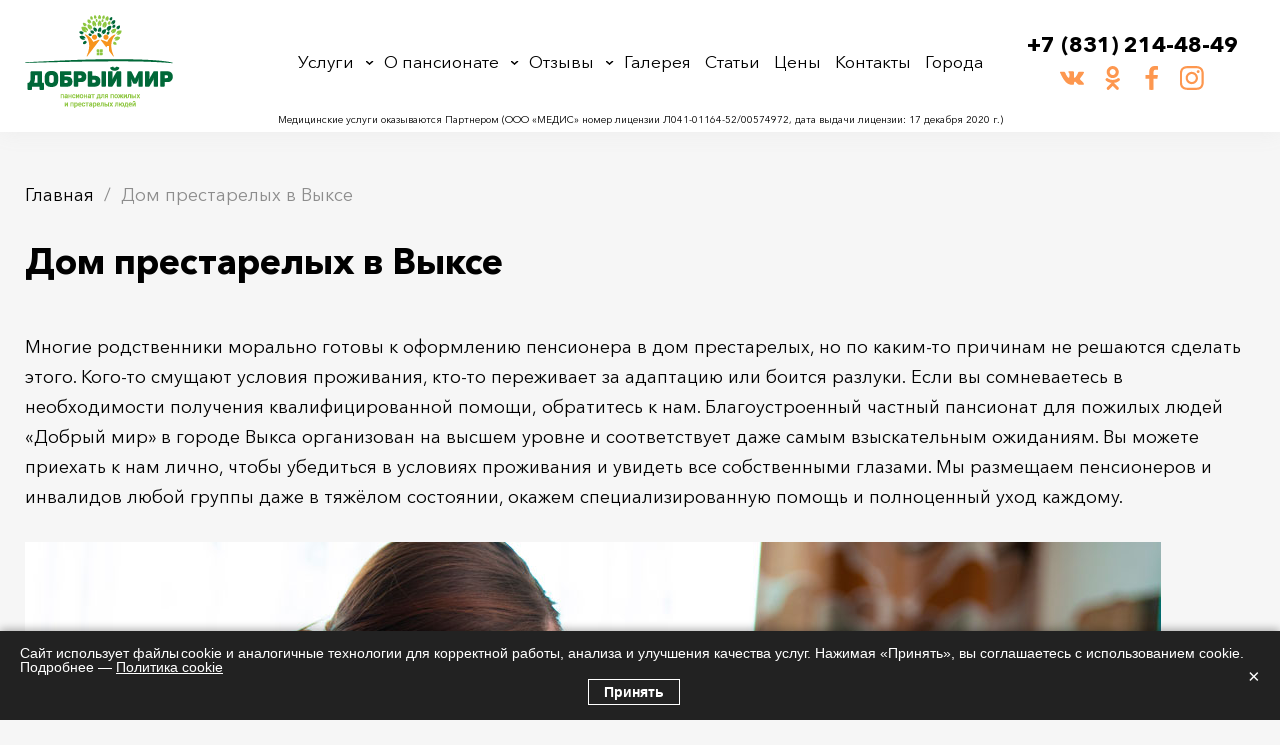

--- FILE ---
content_type: text/html; charset=UTF-8
request_url: https://dpansionat.ru/dom-prestarelykh-v-vykse
body_size: 19001
content:
<!DOCTYPE html>
<html lang="ru">
  <head>
    <meta charset="utf-8" />
<link rel="canonical" href="https://dpansionat.ru/dom-prestarelykh-v-vykse" />
<meta name="description" content="Пансионат для престарелых и пожилых людей в Выксе. Опытные специалисты. Круглосуточный уход, забота и помощь. Комфортные условия проживания." />
<meta name="Generator" content="Drupal 8 (https://www.drupal.org)" />
<meta name="MobileOptimized" content="width" />
<meta name="HandheldFriendly" content="true" />
<meta name="viewport" content="width=device-width, initial-scale=1.0" />
<link rel="shortcut icon" href="/sites/nnov/files/fav_3.png" type="image/png" />
<link rel="revision" href="https://dpansionat.ru/dom-prestarelykh-v-vykse" />

    <title>Дом престарелых в Выксе</title>
    <meta name="viewport" content="width=device-width, initial-scale=1.0">
         <link rel="preload" as="image" href="https://dpansionat.ru/sites/nnov/themes/flumb/img/fscreen-mobile.webp"/>   
    <link rel="stylesheet" media="all" href="/sites/nnov/files/css/css_l-Acj0Hjtj7jRhKzNECfopk46C5BtCw3E1SHWyqXv00.css" />
<link rel="stylesheet" media="all" href="/sites/nnov/files/css/css_MT8tBEmdMR5ofLCP3MvSR9p5TuXsUIXF994vofEA86g.css" />

    
<!--[if lte IE 8]>
<script src="/sites/nnov/files/js/js_VtafjXmRvoUgAzqzYTA3Wrjkx9wcWhjP0G4ZnnqRamA.js"></script>
<![endif]-->


  </head>
  <body class="layout-no-sidebars page-node-120 page-node">
    
        <div id="wrap">

  <header class="hdr">
	<div class="hdr__inner flx cnt">
		<div class="hdr__logo">
			<a href="/"><img src="/sites/nnov/files/logo_0.png" /></a>
		</div>
		<div class="hdr__menu">
			<span class="hdr__menu__close close_icon hidden"></span>
			<nav role="navigation" aria-labelledby="block-flumb-main-menu-menu" id="block-flumb-main-menu">
          
  

      
              <ul class="clearfix">
              <li>
        <a href="/services" data-drupal-link-system-path="services">Услуги</a>
              </li>
          <li>
        <a href="/about" data-drupal-link-system-path="node/34">О пансионате</a>
                                <ul>
              <li>
        <a href="/about/poryadok-oformleniya" data-drupal-link-system-path="node/42">Порядок оформления</a>
              </li>
          <li>
        <a href="/about/personal" data-drupal-link-system-path="about/personal">Наш персонал</a>
              </li>
          <li>
        <a href="/about/dosug-prozhivayuschikh" data-drupal-link-system-path="node/43">Досуг проживающих</a>
              </li>
          <li>
        <a href="/about/medicinskie-uslugi" data-drupal-link-system-path="node/44">Наши услуги</a>
              </li>
          <li>
        <a href="/about/pitanie" data-drupal-link-system-path="node/45">Питание</a>
              </li>
          <li>
        <a href="/about/transportirovka" data-drupal-link-system-path="node/52">Транспортировка</a>
              </li>
          <li>
        <a href="/usloviya-soderzhaniya-v-dome-prestarelykh" data-drupal-link-system-path="node/94">Условия проживания</a>
              </li>
        </ul>
  
              </li>
          <li>
        <a href="/reviews" data-drupal-link-system-path="reviews">Отзывы</a>
                                <ul>
              <li>
        <a href="/videoreviews" data-drupal-link-system-path="videoreviews">Видеоотзывы</a>
              </li>
        </ul>
  
              </li>
          <li>
        <a href="/gallery" data-drupal-link-system-path="gallery">Галерея</a>
              </li>
          <li>
        <a href="/blog" data-drupal-link-system-path="blog">Статьи</a>
              </li>
          <li>
        <a href="/prices" data-drupal-link-system-path="node/33">Цены</a>
              </li>
          <li>
        <a href="/contacts" data-drupal-link-system-path="node/4">Контакты</a>
              </li>
          <li>
        <a href="">Города</a>
                                <ul>
              <li>
        <a href="/dom-prestarelykh-v-aleshkovo" data-drupal-link-system-path="node/322">Алешково</a>
              </li>
          <li>
        <a href="/dom-prestarelykh-v-ardatove" data-drupal-link-system-path="node/156">Ардатов</a>
              </li>
          <li>
        <a href="/dom-prestarelykh-v-arzamase" data-drupal-link-system-path="node/114">Арзамас</a>
              </li>
          <li>
        <a href="/dom-prestarelykh-v-are" data-drupal-link-system-path="node/180">Арья</a>
              </li>
          <li>
        <a href="/dom-prestarelykh-v-afonino" data-drupal-link-system-path="node/320">Афонино</a>
              </li>
          <li>
        <a href="/dom-prestarelykh-v-balakhne" data-drupal-link-system-path="node/113">Балахна</a>
              </li>
          <li>
        <a href="/dom-prestarelykh-v-belasovke" data-drupal-link-system-path="node/229">Беласовка</a>
              </li>
          <li>
        <a href="/dom-prestarelykh-v-berezovoy-poyme" data-drupal-link-system-path="node/141">Березовая Пойма</a>
              </li>
          <li>
        <a href="/pansionat-dlya-prestarelykh-v-berezovke" data-drupal-link-system-path="node/332">Березовка</a>
              </li>
          <li>
        <a href="/dom-prestarelykh-v-beshencevo" data-drupal-link-system-path="node/142">Бешенцево</a>
              </li>
          <li>
        <a href="/dom-prestarelykh-v-blizhne-pesochnom" data-drupal-link-system-path="node/193">Ближне-Песочное</a>
              </li>
          <li>
        <a href="/dom-prestarelykh-v-bogorodske" data-drupal-link-system-path="node/112">Богородск</a>
              </li>
          <li>
        <a href="/dom-prestarelykh-v-bolshom-boldino" data-drupal-link-system-path="node/362">Большое Болдино</a>
              </li>
          <li>
        <a href="/dom-prestarelykh-v-bolshom-davydovo" data-drupal-link-system-path="node/339">Большое Давыдово</a>
              </li>
          <li>
        <a href="/dom-prestarelykh-v-bolshom-kozino" data-drupal-link-system-path="node/164">Большое Козино</a>
              </li>
          <li>
        <a href="/dom-prestarelykh-v-bolshom-murashkino" data-drupal-link-system-path="node/179">Большое Мурашкино</a>
              </li>
          <li>
        <a href="/dom-prestarelykh-v-bolshom-okulovo" data-drupal-link-system-path="node/222">Большое Окулово</a>
              </li>
          <li>
        <a href="/dom-prestarelykh-v-boru" data-drupal-link-system-path="node/116">Бор</a>
              </li>
          <li>
        <a href="/dom-prestarelykh-v-borkovke" data-drupal-link-system-path="node/233">Борковка</a>
              </li>
          <li>
        <a href="/dom-prestarelykh-v-burevestnike" data-drupal-link-system-path="node/317">Буревестник</a>
              </li>
          <li>
        <a href="/dom-prestarelykh-v-buturlino" data-drupal-link-system-path="node/168">Бутурлино</a>
              </li>
          <li>
        <a href="/dom-prestarelykh-v-sele-vad" data-drupal-link-system-path="node/357">Вад</a>
              </li>
          <li>
        <a href="/dom-prestarelykh-v-varnavino" data-drupal-link-system-path="node/192">Варнавино</a>
              </li>
          <li>
        <a href="/dom-prestarelykh-v-vasilsurske" data-drupal-link-system-path="node/203">Васильсурск</a>
              </li>
          <li>
        <a href="/dom-prestarelykh-v-vakhtane" data-drupal-link-system-path="node/181">Вахтан</a>
              </li>
          <li>
        <a href="/dom-prestarelykh-v-vache" data-drupal-link-system-path="node/176">Вача</a>
              </li>
          <li>
        <a href="/dom-prestarelykh-v-veletme" data-drupal-link-system-path="node/204">Велетьма</a>
              </li>
          <li>
        <a href="/dom-prestarelykh-v-vetluge" data-drupal-link-system-path="node/143">Ветлуга</a>
              </li>
          <li>
        <a href="/dom-prestarelykh-v-vetluzhskom" data-drupal-link-system-path="node/175">Ветлужский</a>
              </li>
          <li>
        <a href="/dom-prestarelykh-v-vile" data-drupal-link-system-path="node/190">Виля</a>
              </li>
          <li>
        <a href="/dom-prestarelykh-v-voznesenskom" data-drupal-link-system-path="node/167">Вознесенское</a>
              </li>
          <li>
        <a href="/dom-prestarelykh-v-volodarske" data-drupal-link-system-path="node/144">Володарск</a>
              </li>
          <li>
        <a href="/dom-prestarelykh-v-vorotynce" data-drupal-link-system-path="node/172">Воротынец</a>
              </li>
          <li>
        <a href="/dom-prestarelykh-v-vorsme" data-drupal-link-system-path="node/145">Ворсма</a>
              </li>
          <li>
        <a href="/dom-prestarelykh-v-voskresenskom" data-drupal-link-system-path="node/173">Воскресенское</a>
              </li>
          <li>
        <a href="/dom-prestarelykh-v-vyezdnom" data-drupal-link-system-path="node/159">Выездное</a>
              </li>
          <li>
        <a href="/dom-prestarelykh-v-vykse" data-drupal-link-system-path="node/120" class="is-active">Выкса</a>
              </li>
          <li>
        <a href="/dom-prestarelykh-v-vyaznikakh" data-drupal-link-system-path="node/238">Вязники</a>
              </li>
          <li>
        <a href="/dom-prestarelykh-v-gavrilovke" data-drupal-link-system-path="node/207">Гавриловка</a>
              </li>
          <li>
        <a href="/dom-prestarelykh-v-gagino" data-drupal-link-system-path="node/364">Гагино</a>
              </li>
          <li>
        <a href="/dom-prestarelykh-v-gidrotorfe" data-drupal-link-system-path="node/160">Гидроторф</a>
              </li>
          <li>
        <a href="/dom-prestarelykh-v-gorbatove" data-drupal-link-system-path="node/146">Горбатов</a>
              </li>
          <li>
        <a href="/dom-prestarelykh-v-gorbatovke" data-drupal-link-system-path="node/191">Горбатовка</a>
              </li>
          <li>
        <a href="/dom-prestarelykh-v-gorodce" data-drupal-link-system-path="node/123">Городец</a>
              </li>
          <li>
        <a href="/dom-prestarelykh-v-gremyachevo" data-drupal-link-system-path="node/178">Гремячево</a>
              </li>
          <li>
        <a href="/dom-prestarelykh-v-dalnem-konstantinovo" data-drupal-link-system-path="node/186">Дальнее Константиново</a>
              </li>
          <li>
        <a href="/dom-prestarelykh-v-dzerzhinske" data-drupal-link-system-path="node/110">Дзержинск</a>
              </li>
          <li>
        <a href="/dom-prestarelykh-v-diveevo" data-drupal-link-system-path="node/355">Дивеево</a>
              </li>
          <li>
        <a href="/dom-prestarelykh-v-doschatom" data-drupal-link-system-path="node/177">Досчатое</a>
              </li>
          <li>
        <a href="/dom-prestarelykh-v-posyolke-druzhba" data-drupal-link-system-path="node/212">Дружба</a>
              </li>
          <li>
        <a href="/dom-prestarelykh-v-dudenevo" data-drupal-link-system-path="node/324">Дуденево</a>
              </li>
          <li>
        <a href="/dom-prestarelykh-v-posyolke-zheleznodorozhnyy" data-drupal-link-system-path="node/209">Железнодорожный</a>
              </li>
          <li>
        <a href="/dom-prestarelykh-v-zhelnino" data-drupal-link-system-path="node/353">Желнино</a>
              </li>
          <li>
        <a href="/dom-prestarelykh-v-zavolzhe" data-drupal-link-system-path="node/121">Заволжье</a>
              </li>
          <li>
        <a href="/dom-prestarelykh-v-zelenom-gorode" data-drupal-link-system-path="node/147">Зеленый Город</a>
              </li>
          <li>
        <a href="/dom-prestarelykh-v-igumnovo" data-drupal-link-system-path="node/228">Игумново</a>
              </li>
          <li>
        <a href="/dom-prestarelykh-v-ilino-zaborskom" data-drupal-link-system-path="node/226">Ильино-Заборское</a>
              </li>
          <li>
        <a href="/dom-prestarelykh-v-ilinogorske" data-drupal-link-system-path="node/162">Ильиногорск</a>
              </li>
          <li>
        <a href="/dom-prestarelykh-v-pgt-imeni-m-i-kalinina" data-drupal-link-system-path="node/199">Имени М. И. Калинина</a>
              </li>
          <li>
        <a href="/dom-prestarelykh-v-pgt-imeni-stepana-razina" data-drupal-link-system-path="node/197">Имени Степана Разина</a>
              </li>
          <li>
        <a href="/dom-prestarelykh-v-derevne-kalikino" data-drupal-link-system-path="node/219">Каликино</a>
              </li>
          <li>
        <a href="/dom-prestarelykh-v-kamenkakh" data-drupal-link-system-path="node/325">Каменки</a>
              </li>
          <li>
        <a href="/dom-prestarelykh-v-sele-kantaurovo" data-drupal-link-system-path="node/214">Кантаурово</a>
              </li>
          <li>
        <a href="/dom-prestarelykh-v-knyaginino" data-drupal-link-system-path="node/148">Княгинино</a>
              </li>
          <li>
        <a href="/dom-prestarelykh-v-kovernino" data-drupal-link-system-path="node/163">Ковернино</a>
              </li>
          <li>
        <a href="/dom-prestarelykh-v-krasnom" data-drupal-link-system-path="node/340">Красное</a>
              </li>
          <li>
        <a href="/dom-prestarelykh-v-krasnykh-bakakh" data-drupal-link-system-path="node/161">Красные Баки</a>
              </li>
          <li>
        <a href="/dom-prestarelykh-v-kstovo" data-drupal-link-system-path="node/111">Кстово</a>
              </li>
          <li>
        <a href="/dom-prestarelykh-v-kudeyarovo" data-drupal-link-system-path="node/341">Кудеярово</a>
              </li>
          <li>
        <a href="/dom-prestarelykh-v-kudme" data-drupal-link-system-path="node/149">Кудьма</a>
              </li>
          <li>
        <a href="/dom-prestarelykh-v-kuznecovo" data-drupal-link-system-path="node/232">Кузнецово</a>
              </li>
          <li>
        <a href="/dom-prestarelykh-v-kuznechikhe" data-drupal-link-system-path="node/150">Кузнечиха</a>
              </li>
          <li>
        <a href="/dom-prestarelykh-v-kulebakakh" data-drupal-link-system-path="node/122">Кулебаки</a>
              </li>
          <li>
        <a href="/dom-prestarelykh-v-kusakovke" data-drupal-link-system-path="node/151">Кусаковка</a>
              </li>
          <li>
        <a href="/dom-prestarelykh-v-sele-linda" data-drupal-link-system-path="node/211">Линда</a>
              </li>
          <li>
        <a href="/dom-prestarelykh-v-sele-lomovka" data-drupal-link-system-path="node/216">Ломовка</a>
              </li>
          <li>
        <a href="/dom-prestarelykh-v-lukino" data-drupal-link-system-path="node/187">Лукино</a>
              </li>
          <li>
        <a href="/dom-prestarelykh-v-lukoyanove" data-drupal-link-system-path="node/137">Лукоянов</a>
              </li>
          <li>
        <a href="/dom-prestarelykh-v-lyskovo" data-drupal-link-system-path="node/125">Лысково</a>
              </li>
          <li>
        <a href="/dom-prestarelykh-v-lyakhovo" data-drupal-link-system-path="node/152">Ляхово</a>
              </li>
          <li>
        <a href="/dom-prestarelykh-v-malom-kozino" data-drupal-link-system-path="node/205">Малое Козино</a>
              </li>
          <li>
        <a href="/dom-prestarelykh-v-sele-motmos" data-drupal-link-system-path="node/217">Мотмос</a>
              </li>
          <li>
        <a href="/dom-prestarelykh-v-mulino" data-drupal-link-system-path="node/351">Мулино</a>
              </li>
          <li>
        <a href="/dom-prestarelykh-v-sele-murzicy" data-drupal-link-system-path="node/218">Мурзицы</a>
              </li>
          <li>
        <a href="/dom-prestarelykh-v-murome" data-drupal-link-system-path="node/239">Муром</a>
              </li>
          <li>
        <a href="/dom-prestarelykh-v-mukhtolovo" data-drupal-link-system-path="node/184">Мухтолово</a>
              </li>
          <li>
        <a href="/dom-prestarelykh-v-navashino" data-drupal-link-system-path="node/136">Навашино</a>
              </li>
          <li>
        <a href="/dom-prestarelykh-v-novinkakh" data-drupal-link-system-path="node/153">Новинки</a>
              </li>
          <li>
        <a href="/dom-prestarelykh-v-novosmolinskom" data-drupal-link-system-path="node/356">Новосмолинский</a>
              </li>
          <li>
        <a href="/dom-prestarelykh-v-ostankino" data-drupal-link-system-path="node/223">Останкино</a>
              </li>
          <li>
        <a href="/dom-prestarelykh-v-pavlovo" data-drupal-link-system-path="node/117">Павлово</a>
              </li>
          <li>
        <a href="/dom-prestarelykh-v-posyolke-pamyat-parizhskoy-kommuny" data-drupal-link-system-path="node/213">Память Парижской Коммуны</a>
              </li>
          <li>
        <a href="/dom-prestarelykh-v-rabochem-poselke-pervoe-mae" data-drupal-link-system-path="node/198">Первое Мае</a>
              </li>
          <li>
        <a href="/dom-prestarelykh-v-pervomayske" data-drupal-link-system-path="node/138">Первомайск</a>
              </li>
          <li>
        <a href="/dom-prestarelykh-v-pervomayskom" data-drupal-link-system-path="node/200">Первомайский</a>
              </li>
          <li>
        <a href="/dom-prestarelykh-v-perevoze" data-drupal-link-system-path="node/154">Перевоз</a>
              </li>
          <li>
        <a href="/dom-prestarelykh-v-pizhme" data-drupal-link-system-path="node/188">Пижма</a>
              </li>
          <li>
        <a href="/dom-prestarelykh-v-pilne" data-drupal-link-system-path="node/165">Пильна</a>
              </li>
          <li>
        <a href="/dom-prestarelykh-v-podnove" data-drupal-link-system-path="node/155">Подновье</a>
              </li>
          <li>
        <a href="/dom-prestarelykh-v-sele-pochinki" data-drupal-link-system-path="node/358">Починки</a>
              </li>
          <li>
        <a href="/dom-prestarelykh-v-sele-prosek" data-drupal-link-system-path="node/319">Просек</a>
              </li>
          <li>
        <a href="/dom-prestarelykh-v-prudakh" data-drupal-link-system-path="node/365">Пруды</a>
              </li>
          <li>
        <a href="/dom-prestarelykh-v-purekhe" data-drupal-link-system-path="node/224">Пурех</a>
              </li>
          <li>
        <a href="/dom-prestarelykh-v-posyolke-pyra" data-drupal-link-system-path="node/215">Пыра</a>
              </li>
          <li>
        <a href="/dom-prestarelykh-v-redkino" data-drupal-link-system-path="node/225">Редькино</a>
              </li>
          <li>
        <a href="/dom-prestarelykh-v-reshetikhe" data-drupal-link-system-path="node/170">Решетиха</a>
              </li>
          <li>
        <a href="/dom-prestarelykh-v-sele-savasleyka" data-drupal-link-system-path="node/208">Саваслейка</a>
              </li>
          <li>
        <a href="/dom-prestarelykh-v-sarove" data-drupal-link-system-path="node/115">Саров</a>
              </li>
          <li>
        <a href="/dom-prestarelykh-v-satise" data-drupal-link-system-path="node/202">Сатис</a>
              </li>
          <li>
        <a href="/dom-prestarelykh-v-semyonove" data-drupal-link-system-path="node/124">Семёнов</a>
              </li>
          <li>
        <a href="/dom-prestarelykh-v-sergache" data-drupal-link-system-path="node/126">Сергач</a>
              </li>
          <li>
        <a href="/pansionat-dlya-prestarelykh-v-sechenovo" data-drupal-link-system-path="node/335">Сеченово</a>
              </li>
          <li>
        <a href="/dom-prestarelykh-v-sitnikakh" data-drupal-link-system-path="node/235">Ситники</a>
              </li>
          <li>
        <a href="/dom-prestarelykh-v-smolino" data-drupal-link-system-path="node/196">Смолино</a>
              </li>
          <li>
        <a href="/dom-prestarelykh-v-sokolskom" data-drupal-link-system-path="node/166">Сокольское</a>
              </li>
          <li>
        <a href="/dom-prestarelykh-v-sosnovskom" data-drupal-link-system-path="node/158">Сосновское</a>
              </li>
          <li>
        <a href="/dom-prestarelykh-v-spasskom" data-drupal-link-system-path="node/363">Спасское</a>
              </li>
          <li>
        <a href="/dom-prestarelykh-v-poselke-surovatikha" data-drupal-link-system-path="node/321">Суроватиха</a>
              </li>
          <li>
        <a href="/dom-prestarelykh-v-sukhobezvodnom" data-drupal-link-system-path="node/174">Сухобезводное</a>
              </li>
          <li>
        <a href="/dom-prestarelykh-v-syave" data-drupal-link-system-path="node/189">Сява</a>
              </li>
          <li>
        <a href="/dom-prestarelykh-v-posyolke-stancii-tarasikha" data-drupal-link-system-path="node/221">Тарасиха</a>
              </li>
          <li>
        <a href="/pansionat-dlya-prestarelykh-v-taremskom" data-drupal-link-system-path="node/334">Таремское</a>
              </li>
          <li>
        <a href="/dom-prestarelykh-v-tonkino" data-drupal-link-system-path="node/182">Тонкино</a>
              </li>
          <li>
        <a href="/dom-prestarelykh-v-tonshaevo" data-drupal-link-system-path="node/183">Тоншаево</a>
              </li>
          <li>
        <a href="/dom-prestarelykh-v-tumbotino" data-drupal-link-system-path="node/171">Тумботино</a>
              </li>
          <li>
        <a href="/dom-prestarelykh-v-turtapke" data-drupal-link-system-path="node/234">Туртапка</a>
              </li>
          <li>
        <a href="/dom-prestarelykh-v-sele-tyoplovo" data-drupal-link-system-path="node/220">Тёплово</a>
              </li>
          <li>
        <a href="/dom-prestarelykh-v-ureni" data-drupal-link-system-path="node/139">Урень</a>
              </li>
          <li>
        <a href="/dom-prestarelykh-vo-frolischakh" data-drupal-link-system-path="node/201">Фролищи</a>
              </li>
          <li>
        <a href="/dom-prestarelykh-v-khvoschyovke" data-drupal-link-system-path="node/323">Хвощёвка</a>
              </li>
          <li>
        <a href="/dom-prestarelykh-v-khmelevicakh" data-drupal-link-system-path="node/230">Хмелевицы</a>
              </li>
          <li>
        <a href="/dom-prestarelykh-v-centralnom" data-drupal-link-system-path="node/194">Центральный</a>
              </li>
          <li>
        <a href="/dom-prestarelykh-v-chernukhe" data-drupal-link-system-path="node/333">Чернуха</a>
              </li>
          <li>
        <a href="/dom-prestarelykh-v-chistom-borskom" data-drupal-link-system-path="node/227">Чистое Борское</a>
              </li>
          <li>
        <a href="/dom-prestarelykh-v-chkalovske" data-drupal-link-system-path="node/140">Чкаловск</a>
              </li>
          <li>
        <a href="/dom-prestarelykh-v-shaygino" data-drupal-link-system-path="node/206">Шайгино</a>
              </li>
          <li>
        <a href="/dom-prestarelykh-v-sharange" data-drupal-link-system-path="node/169">Шаранга</a>
              </li>
          <li>
        <a href="/dom-prestarelykh-v-shatkakh" data-drupal-link-system-path="node/157">Шатки</a>
              </li>
          <li>
        <a href="/dom-prestarelykh-v-shakhune" data-drupal-link-system-path="node/135">Шахунья</a>
              </li>
          <li>
        <a href="/dom-prestarelykh-v-sele-shiloksha" data-drupal-link-system-path="node/231">Шилокша</a>
              </li>
          <li>
        <a href="/dom-prestarelykh-v-shimorskom" data-drupal-link-system-path="node/185">Шиморское</a>
              </li>
          <li>
        <a href="/dom-prestarelykh-v-shumerle" data-drupal-link-system-path="node/240">Шумерля</a>
              </li>
          <li>
        <a href="/dom-prestarelykh-v-yugance" data-drupal-link-system-path="node/195">Юганец</a>
              </li>
          <li>
        <a href="/dom-prestarelykh-v-yurevce" data-drupal-link-system-path="node/237">Юрьевец</a>
              </li>
          <li>
        <a href="/dom-prestarelykh-v-yamnovo" data-drupal-link-system-path="node/210">Ямново</a>
              </li>
          <li>
        <a href="/dom-prestarelykh-v-yasencakh" data-drupal-link-system-path="node/352">Ясенцы</a>
              </li>
        </ul>
  
              </li>
        </ul>
  


  </nav>

		</div>
		<span class="hdr__trigger hidden"><i></i><i></i><i></i></span>
		<div class="hdr__phone">
			<div id="block-phone" class="block block-block-content block-block-contentf7e89900-ee1a-4701-9e9a-bf2eca20bab1">
  
    
      <div class="content">
      
            <div><p><a href="tel:88312144849">+7 (831) 214-48-49</a></p>
</div>
      
    </div>
  </div>

			<div class="social">
				<a class="social orange vk" href="https://vk.com/pansionaty_dlya_pozhilih" target="_blank"></a>
				<a class="social orange ok" href="https://ok.ru/group/61546860707906" target="_blank"></a>
				<a class="social orange fb" href="https://www.facebook.com/Ассоциация-частных-пансионатов-для-пожилых-МЫ-РЯДОМ-102189239054109/" target="_blank"></a>
				<a class="social orange inst" href="https://www.instagram.com/pansionat_dlya_pozhilih" target="_blank"></a>
			</div>
		</div>
	</div>
<p style="font-size: 10px; text-align: center; padding: 7px; background: #fff;">Медицинские услуги оказываются Партнером (ООО «МЕДИС» номер лицензии Л041-01164-52/00574972, дата выдачи лицензии: 17 декабря 2020 г.)</p>
</header>
<!--<div class="header-action__wrap">
    <div class="header-action clr cnt">
        <div class="header-action__name">Акция!</div>
        <div class="header-action__descr">
            <p>Спокойно уезжайте в&nbsp;отпуск, а&nbsp;вашему пожилому&nbsp;близкому подарите новогодние&nbsp;каникулы в&nbsp;пансионате <span class="action-attention">всего&nbsp;за&nbsp;800&nbsp;руб/сутки</span>.</p>
            <p>Успейте забронировать до&nbsp;30&nbsp;декабря.</p>
        </div>
    </div>
</div>-->

  <div id="page">
    
    <section class="page__wrap cnt flx">

        <div class="page__content">
          <div class="breadcrumbs"><div class="block block-system block-system-breadcrumb-block">
  
    
      <div class="content">
      	<ol>
		  <li>
	    	      <a href="/">Главная</a>
	    	  </li>
		  <li>
	    	      Дом престарелых в Выксе
	    	  </li>
		</ol>

    </div>
  </div>
</div>
                      <div>
    <div data-drupal-messages-fallback class="hidden"></div><div id="block-flumb-content" class="block block-system block-system-main-block">
  
    
      <div class="content">
      <article data-history-node-id="120" role="article" about="/dom-prestarelykh-v-vykse" typeof="schema:WebPage">
  <h1><span property="schema:name">Дом престарелых в Выксе</span>
</h1>  <span property="schema:name" content="Дом престарелых в Выксе" class="hidden"></span>

  <div property="schema:text" class="bodyfield">
        <div property="schema:text"><p class="docData;DOCY;v5;13971;[base64]////[base64]/[base64]/[base64]/[base64]/BDUERgQ4BDAEOwQ4BDcEOARABD4EMgQwBD0EPQRDBE4EIAA/BD4EPAQ+BEkETAQgADgEIAA/[base64]///[base64]/[base64]////[base64]///[base64]////[base64]/BEAENQRBBEIEMARABDUEOwRLBEUEIAA3BDAEIAA/BDUEPQRBBDgETgSgAEEEoAA9BDUEMQQ+BDsETARIBD4EOQQgADQEPgQ/[base64]////[base64]/BD4ENARFBD4ENAQ4BEIEIAA0BDsETwQgADsENQQ2BDAERwQ4BEUEIAA/[base64]///[base64]/[base64]////[base64]/[base64]////[base64]/BD4EQQRHBDgEQgQwBDUEQgQ1BCAAPQRDBDYEPQRLBDwELgAgABwESwQgAD0ENQQgAD4EMwRABDAEPQQ4BEcEOAQyBDAENQQ8BCAAMgRABDUEPARPBCAAPwRABDUEMQRLBDIEMAQ9BDgETwQgAD8EPgRBBDUEQgQ4BEIENQQ7BDUEOQQgADgELAAgAD0EMAQ/[base64]////[base64]////[base64]/[base64]///[base64]/[base64]///[base64]////[base64]/[base64]/BEAEPgREBDgEOwRMBD0ESwQ5BCAAPwQwBD0EQQQ4BD4EPQQwBEIEIAA0BDsETwQgAD8EPgQ2BDgEOwRLBEUEIAA7BE4ENAQ1BDkEIAA/[base64]/[base64]/BDgEQQQ6BDAEIAA+BEIEIAAyBEAEMARHBDAEIABBBCAAQAQ1BDoEPgQ8BDUEPQQ0BDAERgQ4BE8EPAQ4BC4AIAAhBDgENAQ1BDsEOgQ4BCAAPwRABD4EOgQ+BD0EQgRABD4EOwQ4BEAEQwROBEIEIAA/BEAEOAQ9BE8EQgQ4BDUEIAA7BDUEOgQwBEAEQQRCBDIEIAA4BCAAQQQ7BDUENARPBEIEIAA3BDAEoABABDAEQQQ/BD4EQARPBDQEOgQ+BDwEoAA0BD0ETwQgADoEMAQ2BDQEPgQzBD4EIAA/[base64]////[base64]" style="border:none; margin-top:15px">Многие родственники морально готовы к оформлению пенсионера в дом престарелых, но по каким-то причинам не решаются сделать этого. Кого-то смущают условия проживания, кто-то переживает за адаптацию или боится разлуки. Если вы сомневаетесь в необходимости получения квалифицированной помощи, обратитесь к нам. Благоустроенный частный пансионат для пожилых людей «Добрый мир» в городе Выкса организован на высшем уровне и соответствует даже самым взыскательным ожиданиям. Вы можете приехать к нам лично, чтобы убедиться в условиях проживания и увидеть все собственными глазами. Мы размещаем пенсионеров и инвалидов любой группы даже в тяжёлом состоянии, окажем специализированную помощь и полноценный уход каждому.</p>

<p class="docData;DOCY;v5;13971;[base64]////[base64]/[base64]/[base64]/[base64]/BDUERgQ4BDAEOwQ4BDcEOARABD4EMgQwBD0EPQRDBE4EIAA/BD4EPAQ+BEkETAQgADgEIAA/[base64]///[base64]/[base64]////[base64]///[base64]////[base64]/BEAENQRBBEIEMARABDUEOwRLBEUEIAA3BDAEIAA/BDUEPQRBBDgETgSgAEEEoAA9BDUEMQQ+BDsETARIBD4EOQQgADQEPgQ/[base64]////[base64]/BD4ENARFBD4ENAQ4BEIEIAA0BDsETwQgADsENQQ2BDAERwQ4BEUEIAA/[base64]///[base64]/[base64]////[base64]/[base64]////[base64]/BD4EQQRHBDgEQgQwBDUEQgQ1BCAAPQRDBDYEPQRLBDwELgAgABwESwQgAD0ENQQgAD4EMwRABDAEPQQ4BEcEOAQyBDAENQQ8BCAAMgRABDUEPARPBCAAPwRABDUEMQRLBDIEMAQ9BDgETwQgAD8EPgRBBDUEQgQ4BEIENQQ7BDUEOQQgADgELAAgAD0EMAQ/[base64]////[base64]////[base64]/[base64]///[base64]/[base64]///[base64]////[base64]/[base64]/BEAEPgREBDgEOwRMBD0ESwQ5BCAAPwQwBD0EQQQ4BD4EPQQwBEIEIAA0BDsETwQgAD8EPgQ2BDgEOwRLBEUEIAA7BE4ENAQ1BDkEIAA/[base64]/[base64]/BDgEQQQ6BDAEIAA+BEIEIAAyBEAEMARHBDAEIABBBCAAQAQ1BDoEPgQ8BDUEPQQ0BDAERgQ4BE8EPAQ4BC4AIAAhBDgENAQ1BDsEOgQ4BCAAPwRABD4EOgQ+BD0EQgRABD4EOwQ4BEAEQwROBEIEIAA/BEAEOAQ9BE8EQgQ4BDUEIAA7BDUEOgQwBEAEQQRCBDIEIAA4BCAAQQQ7BDUENARPBEIEIAA3BDAEoABABDAEQQQ/BD4EQARPBDQEOgQ+BDwEoAA0BD0ETwQgADoEMAQ2BDQEPgQzBD4EIAA/[base64]////[base64]" style="border:none; margin-top:15px"><img alt="бабушка" data-entity-type="file" data-entity-uuid="0a84ddba-f100-4680-b73b-4a251d4e1cb9" src="/sites/nnov/files/inline-images/111.jpg" /></p>

<h2>Почему стоит обратиться к нам?</h2>

<ol>
	<li>Оформление пожилого человека в дом престарелых «Добрый мир» в городе Выкса не требует много времени и мы можем разместить вас за один день.</li>
	<li>Наш интернат для пожилых людей подходит для больных с деменцией и другими расстройствами.</li>
	<li>Вы можете сдать пожилого человека в наш дом престарелых за пенсию с небольшой доплатой или воспользоваться выгодными тарифами на проживание.</li>
	<li>Пансионат подходит для лежачих пожилых и людей с ограниченными физическими возможностями.</li>
	<li>Наши повара готовят вкусное многоразовое питание, также в распоряжении жильцов имеется собственная кухня, которой можно воспользоваться в любое время.</li>
	<li>Территория большая, частная и закрытая, что позволяет находиться пенсионерам на свежем воздухе в полной безопасности и под наблюдением.</li>
	<li>Вы можете навещать родителей так часто, как посчитаете нужным. Мы не ограничиваем время пребывания посетителей и, напротив, всячески поддерживаем общение.</li>
	<li>Благодаря комплексу оздоровительных услуг вы можете оформить эффективную реабилитацию или восстановление после травмы, аварии или переломов.</li>
	<li>Все номера чистые и уютные, отличаются европейскими условиями.</li>
	<li>Пансионат для престарелых «Добрый мир» в городе Выкса берет на себя организацию досуга проживающих, устраивает развлекательные мероприятия, лекции и мастер-классы. Мы следим, чтобы все постояльцы были заняты и не скучали.</li>
</ol>

<h3>Кому подойдет частный дом престарелых?</h3>

<p>Мы готовы разместить вашего родственника в платной дом-интернат для престарелых и инвалидов «Добрый мир» в городе Выкса, независимо от заболевания и его сложности. Многопрофильный пансионат для пожилых людей подходит для больных с деменцией, болезнью Альцгеймера, Паркинсонизмом, сахарным диабетом, заболеваниях костной системы, недержанием, любыми психическими или физическими расстройствами.</p>

<p>Вы можете оформить бабушку и дедушку в дом пожилого человека и инвалида, если потребуется круглосуточный уход, помощь в питании, переодевании, кормлении и других жизненно важных функциях. Наши сёстры милосердия готовы прийти на помощь в любое время, так как дежурят в несколько смен и могут оказать поддержку 24/7. Для полноценного ухода перед тем как устроить пожилого человека в дом престарелых, нам понадобится выписка от врача с рекомендациями. Сиделки проконтролируют принятие лекарств и проследят за распорядком дня каждого проживающего.</p>
</div>
    </div>
</article>
    </div>
  </div>

  </div>

        </div>

                
    </section>

        <div class="bottom_content">
        <div>
    <div id="block-vebforma" class="bform block block-webform block-webform-block">
  <div class="cnt">
  
      <p class="block_heading">Расчёт стоимости размещения</p>
    
      <div class="content">
      <a id="webform-submission-raschyot-stoimosti-razmescheniya-node-120-form-ajax-content" tabindex="-1" aria-hidden="true"></a><div id="webform-submission-raschyot-stoimosti-razmescheniya-node-120-form-ajax" class="webform-ajax-form-wrapper" data-effect="fade" data-progress-type="throbber"><form class="webform-submission-form webform-submission-add-form webform-submission-raschyot-stoimosti-razmescheniya-form webform-submission-raschyot-stoimosti-razmescheniya-add-form webform-submission-raschyot-stoimosti-razmescheniya-node-120-form webform-submission-raschyot-stoimosti-razmescheniya-node-120-add-form js-webform-details-toggle webform-details-toggle" data-drupal-selector="webform-submission-raschyot-stoimosti-razmescheniya-node-120-add-form" action="/dom-prestarelykh-v-vykse" method="post" id="webform-submission-raschyot-stoimosti-razmescheniya-node-120-add-form" accept-charset="UTF-8">
  
  <div class="ageslider js-form-item form-item js-form-type-textfield form-item-vozrast js-form-item-vozrast">
      <label for="edit-vozrast" class="js-form-required form-required">Возраст</label>
        <input data-drupal-selector="edit-vozrast" type="text" id="edit-vozrast" name="vozrast" value="" size="60" maxlength="255" placeholder="Возраст" class="form-text required" required="required" aria-required="true" />

        </div>
<div class="js-form-item form-item js-form-type-radios form-item-pol js-form-item-pol">
      <label for="edit-pol">Пол</label>
        <div id="edit-pol" class="js-webform-radios webform-options-display-one-column"><div class="js-form-item form-item js-form-type-radio form-item-pol js-form-item-pol">
        <input data-drupal-selector="edit-pol-" type="radio" id="edit-pol-" name="pol" value="Женский" checked="checked" class="form-radio" />

        <label for="edit-pol-" class="option">Женский</label>
      </div>
<div class="js-form-item form-item js-form-type-radio form-item-pol js-form-item-pol">
        <input data-drupal-selector="edit-pol-2" type="radio" id="edit-pol---2" name="pol" value="Мужской" class="form-radio" />

        <label for="edit-pol---2" class="option">Мужской</label>
      </div>
</div>

        </div>
<div class="js-form-item form-item js-form-type-radios form-item-mozhet-peredvigatsya- js-form-item-mozhet-peredvigatsya-">
      <label for="edit-mozhet-peredvigatsya-">Может передвигаться?</label>
        <div id="edit-mozhet-peredvigatsya-" class="js-webform-radios webform-options-display-one-column"><div class="js-form-item form-item js-form-type-radio form-item-mozhet-peredvigatsya- js-form-item-mozhet-peredvigatsya-">
        <input data-drupal-selector="edit-mozhet-peredvigatsya-2" type="radio" id="edit-mozhet-peredvigatsya---2" name="mozhet_peredvigatsya_" value="Да" checked="checked" class="form-radio" />

        <label for="edit-mozhet-peredvigatsya---2" class="option">Да</label>
      </div>
<div class="js-form-item form-item js-form-type-radio form-item-mozhet-peredvigatsya- js-form-item-mozhet-peredvigatsya-">
        <input data-drupal-selector="edit-mozhet-peredvigatsya-3" type="radio" id="edit-mozhet-peredvigatsya---3" name="mozhet_peredvigatsya_" value="Нет" class="form-radio" />

        <label for="edit-mozhet-peredvigatsya---3" class="option">Нет</label>
      </div>
<div class="js-form-item form-item js-form-type-radio form-item-mozhet-peredvigatsya- js-form-item-mozhet-peredvigatsya-">
        <input data-drupal-selector="edit-mozhet-peredvigatsya-4" type="radio" id="edit-mozhet-peredvigatsya---4" name="mozhet_peredvigatsya_" value="С помощью" class="form-radio" />

        <label for="edit-mozhet-peredvigatsya---4" class="option">С помощью</label>
      </div>
</div>

        </div>
<div class="js-form-item form-item js-form-type-radios form-item-mest-v-komnate js-form-item-mest-v-komnate">
      <label for="edit-mest-v-komnate">Мест в комнате</label>
        <div id="edit-mest-v-komnate" class="js-webform-radios webform-options-display-one-column"><div class="js-form-item form-item js-form-type-radio form-item-mest-v-komnate js-form-item-mest-v-komnate">
        <input data-drupal-selector="edit-mest-v-komnate-1" type="radio" id="edit-mest-v-komnate-1" name="mest_v_komnate" value="1" checked="checked" class="form-radio" />

        <label for="edit-mest-v-komnate-1" class="option">1</label>
      </div>
<div class="js-form-item form-item js-form-type-radio form-item-mest-v-komnate js-form-item-mest-v-komnate">
        <input data-drupal-selector="edit-mest-v-komnate-2" type="radio" id="edit-mest-v-komnate-2" name="mest_v_komnate" value="2" class="form-radio" />

        <label for="edit-mest-v-komnate-2" class="option">2</label>
      </div>
<div class="js-form-item form-item js-form-type-radio form-item-mest-v-komnate js-form-item-mest-v-komnate">
        <input data-drupal-selector="edit-mest-v-komnate-3" type="radio" id="edit-mest-v-komnate-3" name="mest_v_komnate" value="3" class="form-radio" />

        <label for="edit-mest-v-komnate-3" class="option">3</label>
      </div>
<div class="js-form-item form-item js-form-type-radio form-item-mest-v-komnate js-form-item-mest-v-komnate">
        <input data-drupal-selector="edit-mest-v-komnate-4" type="radio" id="edit-mest-v-komnate-4" name="mest_v_komnate" value="4" class="form-radio" />

        <label for="edit-mest-v-komnate-4" class="option">4</label>
      </div>
</div>

        </div>
<div id="edit-markup" class="js-form-item form-item js-form-type-webform-markup form-item-markup js-form-item-markup form-no-label">
        <span class="bfom__step btn btn_flat">Рассчитать</span>
        </div>
<div id="edit-markup-01" class="js-form-item form-item js-form-type-webform-markup form-item-markup-01 js-form-item-markup-01 form-no-label">
        <p>Отправляя заявку, вы просите специалиста связаться с вами. Заявка не создаёт обязательств сторон до подписания договора в офисе</p>
        </div>
<div class="bform_step modal_form webform-flexbox js-webform-flexbox js-form-wrapper form-wrapper" data-drupal-selector="edit-part" id="edit-part"><div class="webform-flex webform-flex--1"><div class="webform-flex--container"><div class="js-form-item form-item js-form-type-textfield form-item-vashe-imya js-form-item-vashe-imya form-no-label">
      <label for="edit-vashe-imya--2" class="visually-hidden js-form-required form-required">Ваше имя</label>
        <input data-drupal-selector="edit-vashe-imya" type="text" id="edit-vashe-imya--2" name="vashe_imya" value="" size="60" maxlength="255" placeholder="Ваше имя" class="form-text required" required="required" aria-required="true" />

        </div>
</div></div><div class="webform-flex webform-flex--1"><div class="webform-flex--container"><div class="js-form-item form-item js-form-type-textfield form-item-nomer-telefona js-form-item-nomer-telefona form-no-label">
      <label for="edit-nomer-telefona--2" class="visually-hidden js-form-required form-required">Номер телефона</label>
        <input data-inputmask-mask="+7 (999) 999-99-99" class="js-webform-input-mask form-text required" data-drupal-selector="edit-nomer-telefona" type="text" id="edit-nomer-telefona--2" name="nomer_telefona" value="" size="60" maxlength="255" placeholder="+7 (XXX) XXX-XX-XX" required="required" aria-required="true" />

        </div>
</div></div><div class="webform-flex webform-flex--1"><div class="webform-flex--container"><div class="link js-form-item form-item js-form-type-checkbox form-item-dayu-soglasie-s-a-href-politika-obrabotki-personalnykh-dannykh-t js-form-item-dayu-soglasie-s-a-href-politika-obrabotki-personalnykh-dannykh-t">
        <input data-drupal-selector="edit-dayu-soglasie-s-a-href-politika-obrabotki-personalnykh-dannykh-t" type="checkbox" id="edit-dayu-soglasie-s-a-href-politika-obrabotki-personalnykh-dannykh-t--2" name="dayu_soglasie_s_a_href_politika_obrabotki_personalnykh_dannykh_t" value="1" checked="checked" class="form-checkbox required" required="required" aria-required="true" />

        <label for="edit-dayu-soglasie-s-a-href-politika-obrabotki-personalnykh-dannykh-t--2" class="option js-form-required form-required">Согласен с <a href="/politika-obrabotki-personalnykh-dannykh" target="_blank">политикой конфиденциальности</a></label>
      </div>
</div></div><div class="webform-flex webform-flex--1"><div class="webform-flex--container"><div class="link js-form-item form-item js-form-type-checkbox form-item-soglasen-na-a-href-terms-of-use-target__blank-obrabotku-personal js-form-item-soglasen-na-a-href-terms-of-use-target__blank-obrabotku-personal">
        <input data-drupal-selector="edit-soglasen-na-a-href-terms-of-use-target-blank-obrabotku-personal" type="checkbox" id="edit-soglasen-na-a-href-terms-of-use-target-blank-obrabotku-personal" name="soglasen_na_a_href_terms_of_use_target__blank_obrabotku_personal" value="1" checked="checked" class="form-checkbox required" required="required" aria-required="true" />

        <label for="edit-soglasen-na-a-href-terms-of-use-target-blank-obrabotku-personal" class="option js-form-required form-required">Согласен на <a href="/terms-of-use" target="_blank">обработку персональных данных</a></label>
      </div>
</div></div></div>
<div data-drupal-selector="edit-actions" class="form-actions webform-actions js-form-wrapper form-wrapper" id="edit-actions--3"><input class="webform-button--submit button button--primary js-form-submit form-submit" data-drupal-selector="edit-actions-submit-2" data-disable-refocus="true" type="submit" id="edit-actions-submit--2" name="op" value="Оставить заявку" />

</div>
<input autocomplete="off" data-drupal-selector="form-usynxrwz1aavgon8fqudw654yjptavwdgd1rwvwq6ew" type="hidden" name="form_build_id" value="form-USynxrwz1AaVGoN8fQUdW654yJPTAvWdgd1RWvwQ6ew" />
<input data-drupal-selector="edit-webform-submission-raschyot-stoimosti-razmescheniya-node-120-add-form" type="hidden" name="form_id" value="webform_submission_raschyot_stoimosti_razmescheniya_node_120_add_form" />


  
</form>
</div>
    </div>
    </div>
</div>
<div class="views-element-container reviewsblock cnt block block-views block-views-blockotzyvy-block-1" id="block-reviewsblock">
  
      <p class="block_heading">Отзывы о пансионате</p>
    
      <div class="content">
      <div><div class="reviews js-view-dom-id-7a4755ff0857b3a7ae1c34e17efe3fdaaa620c80a926bf8b6d0af02e400fd289">
  
  
  

  
  
  

  <div class="reviews__content">
    </div>
  

  
  

  
  
</div>
</div>

    </div>
  </div>

  </div>

    </div>
    
  </div>
  
  <div class="modals">
	<span class="modal_overlay"></span>
	<!-- .modal_form -->
	<div class="modal_form" id="orderform"><div id="block-tarifs" class="block block-webform block-webform-block">
  
      <p class="block_heading">Забронировать проживание</p>
    
      <div class="content">
      <a id="webform-submission-zabronirovat-prozhivanie-node-120-form-ajax-content" tabindex="-1" aria-hidden="true"></a><div id="webform-submission-zabronirovat-prozhivanie-node-120-form-ajax" class="webform-ajax-form-wrapper" data-effect="fade" data-progress-type="throbber"><form class="webform-submission-form webform-submission-add-form webform-submission-zabronirovat-prozhivanie-form webform-submission-zabronirovat-prozhivanie-add-form webform-submission-zabronirovat-prozhivanie-node-120-form webform-submission-zabronirovat-prozhivanie-node-120-add-form js-webform-details-toggle webform-details-toggle" data-drupal-selector="webform-submission-zabronirovat-prozhivanie-node-120-add-form" action="/dom-prestarelykh-v-vykse" method="post" id="webform-submission-zabronirovat-prozhivanie-node-120-add-form" accept-charset="UTF-8">
  
  <div class="js-form-item form-item js-form-type-textfield form-item-vashe-imya js-form-item-vashe-imya form-no-label">
      <label for="edit-vashe-imya" class="visually-hidden js-form-required form-required">Ваше имя</label>
        <input data-drupal-selector="edit-vashe-imya" type="text" id="edit-vashe-imya" name="vashe_imya" value="" size="60" maxlength="255" placeholder="Ваше имя" class="form-text required" required="required" aria-required="true" />

        </div>
<div class="js-form-item form-item js-form-type-textfield form-item-nomer-telefona js-form-item-nomer-telefona form-no-label">
      <label for="edit-nomer-telefona" class="visually-hidden js-form-required form-required">Номер телефона</label>
        <input data-inputmask-mask="+7 (999) 999-99-99" class="js-webform-input-mask form-text required" data-drupal-selector="edit-nomer-telefona" type="text" id="edit-nomer-telefona" name="nomer_telefona" value="" size="60" maxlength="255" placeholder="+7 (XXX) XXX-XX-XX" required="required" aria-required="true" />

        </div>
<div class="h1field hidden js-form-item form-item js-form-type-textfield form-item-tarif js-form-item-tarif">
      <label for="edit-tarif">Тариф</label>
        <input data-drupal-selector="edit-tarif" type="text" id="edit-tarif" name="tarif" value="" size="60" maxlength="255" class="form-text" />

        </div>
<div class="link js-form-item form-item js-form-type-checkbox form-item-dayu-soglasie-s-a-href-politika-obrabotki-personalnykh-dannykh-t js-form-item-dayu-soglasie-s-a-href-politika-obrabotki-personalnykh-dannykh-t">
        <input data-drupal-selector="edit-dayu-soglasie-s-a-href-politika-obrabotki-personalnykh-dannykh-t" type="checkbox" id="edit-dayu-soglasie-s-a-href-politika-obrabotki-personalnykh-dannykh-t" name="dayu_soglasie_s_a_href_politika_obrabotki_personalnykh_dannykh_t" value="1" checked="checked" class="form-checkbox required" required="required" aria-required="true" />

        <label for="edit-dayu-soglasie-s-a-href-politika-obrabotki-personalnykh-dannykh-t" class="option js-form-required form-required">Согласен с <a href="/politika-obrabotki-personalnykh-dannykh" target="_blank">политикой конфиденциальности</a></label>
      </div>
<div class="link js-form-item form-item js-form-type-checkbox form-item-soglasen-s-a-href-politika-obrabotki-personalnykh-dannykh-target js-form-item-soglasen-s-a-href-politika-obrabotki-personalnykh-dannykh-target">
        <input data-drupal-selector="edit-soglasen-s-a-href-politika-obrabotki-personalnykh-dannykh-target" type="checkbox" id="edit-soglasen-s-a-href-politika-obrabotki-personalnykh-dannykh-target" name="soglasen_s_a_href_politika_obrabotki_personalnykh_dannykh_target" value="1" checked="checked" class="form-checkbox required" required="required" aria-required="true" />

        <label for="edit-soglasen-s-a-href-politika-obrabotki-personalnykh-dannykh-target" class="option js-form-required form-required">Согласен на <a href="/terms-of-use" target="_blank">обработку персональных данных</a></label>
      </div>
<div data-drupal-selector="edit-actions" class="form-actions webform-actions js-form-wrapper form-wrapper" id="edit-actions"><input class="webform-button--submit button button--primary js-form-submit form-submit" data-drupal-selector="edit-actions-submit" data-disable-refocus="true" type="submit" id="edit-actions-submit" name="op" value="Оставить заявку" />

</div>
<input autocomplete="off" data-drupal-selector="form-l5uat0mrhelmowngcu1-vrvsoctcwi2sviqtfw95atk" type="hidden" name="form_build_id" value="form-l5uaT0mrHeLMOWNgCu1-vrvsOCtcWI2SVIqTfW95atk" />
<input data-drupal-selector="edit-webform-submission-zabronirovat-prozhivanie-node-120-add-form" type="hidden" name="form_id" value="webform_submission_zabronirovat_prozhivanie_node_120_add_form" />


  
</form>
</div>
    </div>
  </div>
</div>
</div>

<footer class="ftr">
	<div class="ftr__inner cnt">
		<div class="ftr__top flx">
			<a href="/" class="ftr__logo"><img src="/sites/nnov/files/logo_0.png" /></a>
			<div class="ftr__copy">
				<p>© Пансионат престарелых <br/>«Добрый мир», 2025&nbsp;г.</p>
				<div class="ftr__address">
					<div id="block-adresvpodvale" class="block block-block-content block-block-content7688390b-c56e-4824-aed5-a0925465de6d">
  
    
      <div class="content">
      
            <div><p>Нижегородская область, Кстово,</p>

<p>ул.Талалушкина, 2А</p>

<p>(7 км от Нижнего Новгорода)</p>
</div>
      
    </div>
  </div>

				</div>
			</div>
			<div class="ftr__phone">
				
            <div><p><a href="tel:88312144849">+7 (831) 214-48-49</a></p>
</div>
      
				<p class="ftr__phone__label">принимаем звонки круглосуточно</p>
			</div>
			<span class="ftr__trigger btn mtrigger" data-modal="orderform">Забронировать проживание</span>
		</div>
		<div class="ftr__bottom flx">
			<div class="ftr__menu__col flx">
				<div class="ftr__menu">
              <ul class="clearfix">
              <li>
        <a href="/about" data-drupal-link-system-path="node/34">О пансионате</a>
              </li>
          <li>
        <a href="/about/poryadok-oformleniya" data-drupal-link-system-path="node/42">Порядок оформления</a>
              </li>
          <li>
        <a href="/about/personal" data-drupal-link-system-path="about/personal">Наш персонал</a>
              </li>
          <li>
        <a href="/about/dosug-prozhivayuschikh" data-drupal-link-system-path="node/43">Досуг проживающих</a>
              </li>
          <li>
        <a href="/about/medicinskie-uslugi" data-drupal-link-system-path="node/44">Услуги пансионата</a>
              </li>
          <li>
        <a href="/about/pitanie" data-drupal-link-system-path="node/45">Питание</a>
              </li>
        </ul>
  

</div>
				<div class="ftr__menu">
              <ul class="clearfix">
              <li>
        <a href="/contacts" data-drupal-link-system-path="node/4">Контакты</a>
              </li>
          <li>
        <a href="/blog" data-drupal-link-system-path="blog">Полезные статьи</a>
              </li>
          <li>
        <a href="/reviews" data-drupal-link-system-path="reviews">Отзывы</a>
              </li>
          <li>
        <a href="/transportirovka" data-drupal-link-system-path="node/50">Транспортировка</a>
              </li>
          <li>
        <a href="/prices" data-drupal-link-system-path="node/33">Цены на проживание</a>
              </li>
          <li>
        <a href="/licenses" data-drupal-link-system-path="licenses">Лицензия</a>
              </li>
          <li>
        <a href="/terms-of-use" data-drupal-link-system-path="node/360">Обработка персональных данных</a>
              </li>
          <li>
        <a href="/politika-obrabotki-personalnykh-dannykh" data-drupal-link-system-path="node/23">Политика конфиденциальности</a>
              </li>
        </ul>
  

</div>
			</div>
			<div class="ftr__menu__col services">
				<div class="ftr__menu flx"><div class="views-element-container"><div class="menulist js-view-dom-id-5073aec004c9389593e2d36a2477bc2b5c0923783b536e61d0cf9ab05f4e04e3">
  
  
  

  
  
  

  <div class="menulist__content">
  <div>
  
  <ul>

          <li><a href="/services/pansionat-dlya-invalidov-kolyasochnikov" hreflang="ru">Пансионат для инвалидов-колясочников</a></li>
          <li><a href="/services/pansionat-dlya-pozhilykh-s-depressiey" hreflang="ru">Пансионат для пожилых с депрессией</a></li>
          <li><a href="/services/ukhod-za-pozhilymi-posle-operacii" hreflang="ru">Уход за пожилыми после операции</a></li>
          <li><a href="/services/reabilitaciya-posle-pereloma-lodyzhki" hreflang="ru">Реабилитация после перелома лодыжки</a></li>
          <li><a href="/services/reabilitacionnyy-centr-dlya-prestarelykh" hreflang="ru">Реабилитационный центр для престарелых</a></li>
          <li><a href="/services/pansionat-dlya-glukhikh-i-slaboslyshaschikh" hreflang="ru">Пансионат для глухих и слабослышащих</a></li>
          <li><a href="/services/ukhod-za-dushevnobolnymi" hreflang="ru">Уход за душевнобольными</a></li>
          <li><a href="/services/reabilitacionnyy-centr-dlya-lezhachikh-bolnykh-posle-insulta" hreflang="ru">Реабилитационный центр для лежачих больных после инсульта</a></li>
          <li><a href="/services/khospis-dlya-onkobolnykh-i-lezhachikh-bolnykh" hreflang="ru">Хоспис для онкобольных и лежачих больных</a></li>
          <li><a href="/services/ukhod-za-pozhilymi-s-enurezom" hreflang="ru">Уход за пожилыми с энурезом</a></li>
          <li><a href="/services/ukhod-za-pozhilymi-s-zaporami" hreflang="ru">Уход за пожилыми с запорами</a></li>
          <li><a href="/services/ukhod-za-pozhilymi-s-zabolevaniyami-nervnoy-sistemy" hreflang="ru">Уход за пожилыми с заболеваниями нервной системы</a></li>
          <li><a href="/services/ukhod-za-pozhilymi-s-kataraktoy" hreflang="ru">Уход за пожилыми с катарактой</a></li>
          <li><a href="/services/ukhod-za-pozhilymi-pri-starcheskom-slaboumii" hreflang="ru">Уход за пожилыми при старческом слабоумии</a></li>
          <li><a href="/services/patronazh-pozhilykh-lyudey-i-invalidov" hreflang="ru">Патронаж пожилых людей и инвалидов</a></li>
          <li><a href="/services/pereezd-v-dom-prestarelykh" hreflang="ru">Переезд в дом престарелых</a></li>
          <li><a href="/services/ukhod-pri-gipertonii" hreflang="ru">Уход при гипертонии</a></li>
          <li><a href="/services/ukhod-i-profilaktika-prolezhney-u-lezhachikh-bolnykh" hreflang="ru">Уход и профилактика пролежней у лежачих больных</a></li>
          <li><a href="/services/ukhod-za-pozhilymi-lyudmi-pri-osteoporoze" hreflang="ru">Уход за пожилыми людьми при остеопорозе</a></li>
          <li><a href="/services/ukhod-za-pozhilymi-lyudmi-s-rasseyannym-sklerozom" hreflang="ru">Уход за пожилыми людьми с рассеянным склерозом</a></li>
          <li><a href="/services/pomosch-i-ukhod-pri-podagre-u-pozhilykh-lyudey" hreflang="ru">Помощь и уход при подагре у пожилых людей </a></li>
          <li><a href="/services/ukhod-pri-nederzhanii-mochi-i-kala-u-pozhilykh-lyudey" hreflang="ru">Уход при недержании мочи и кала у пожилых людей</a></li>
          <li><a href="/services/pansionat-na-vremya-otpuska" hreflang="ru">Пансионат на время отпуска</a></li>
          <li><a href="/services/pomosch-pozhilym-pri-varikoze-ven" hreflang="ru">Помощь пожилым при варикозе вен</a></li>
          <li><a href="/services/ukhod-pri-revmatoidnom-artrite" hreflang="ru">Уход при ревматоидном артрите</a></li>
          <li><a href="/services/lfk-dlya-pozhilykh-lyudey" hreflang="ru">ЛФК для пожилых людей</a></li>
          <li><a href="/services/pansionat-dlya-paralizovannykh-lyudey" hreflang="ru">Пансионат для парализованных людей</a></li>
          <li><a href="/services/kachestvennyy-ukhod-v-pansionate-dlya-pozhilykh-lyudey" hreflang="ru">Качественный уход в пансионате для пожилых людей</a></li>
          <li><a href="/services/pansionat-dlya-slepykh-i-invalidov-po-zreniyu" hreflang="ru">Пансионат для слепых и инвалидов по зрению</a></li>
          <li><a href="/services/pomosch-pri-zabolevaniyakh-oporno-dvigatelnogo-apparata" hreflang="ru">Помощь при заболеваниях опорно-двигательного аппарата</a></li>
          <li><a href="/services/dom-internat-dlya-psikhicheski-bolnykh" hreflang="ru">Дом-интернат для психически больных</a></li>
          <li><a href="/services/ukhod-za-tyazhelobolnymi" hreflang="ru">Уход за тяжелобольными</a></li>
          <li><a href="/services/reabilitaciya-pri-zabolevaniyakh-serdechno-sosudistoy-sistemy" hreflang="ru">Реабилитация при заболеваниях сердечно-сосудистой системы</a></li>
          <li><a href="/services/ukhod-za-bolnymi-s-perelomom-sheyki-bedra" hreflang="ru">Уход за больными с переломом шейки бедра</a></li>
          <li><a href="/services/ukhod-za-onkobolnymi" hreflang="ru">Уход за онкобольными</a></li>
          <li><a href="/services/dom-prestarelykh-za-pensiyu" hreflang="ru">Дом престарелых за пенсию</a></li>
          <li><a href="/services/dom-internat-dlya-prestarelykh-i-invalidov" hreflang="ru">Дом-интернат для престарелых и инвалидов</a></li>
          <li><a href="/services/ukhod-za-lezhachimi-bolnymi" hreflang="ru">Уход за лежачими больными</a></li>
          <li><a href="/services/ukhod-za-pozhilymi-posle-insulta" hreflang="ru">Уход за пожилыми после инсульта</a></li>
          <li><a href="/services/ukhod-za-bolnymi-s-sakharnym-diabetom" hreflang="ru">Уход за больными с сахарным диабетом</a></li>
          <li><a href="/services/ukhod-za-bolnymi-s-demenciey" hreflang="ru">Уход за больными с деменцией</a></li>
          <li><a href="/services/ukhod-za-bolnymi-s-nevralgiey" hreflang="ru">Уход за больными с невралгией </a></li>
          <li><a href="/services/ukhod-za-bolnymi-s-alcgeymerom" hreflang="ru">Уход за больными с Альцгеймером</a></li>
          <li><a href="/services/reabilitaciya-i-ukhod-za-bolnymi-posle-travm" hreflang="ru">Реабилитация и уход за больными после травм</a></li>
          <li><a href="/services/ukhod-za-bolnymi-s-problemnymi-sustavami" hreflang="ru">Уход за больными с проблемными суставами</a></li>
          <li><a href="/services/ukhod-za-bolnymi-posle-infarkta" hreflang="ru">Уход за больными после инфаркта</a></li>
          <li><a href="/services/ukhod-za-bolnymi-pri-nevrozakh" hreflang="ru">Уход за больными при неврозах</a></li>
          <li><a href="/services/sestrinskiy-ukhod-pri-ateroskleroze" hreflang="ru">Сестринский уход при атеросклерозе </a></li>
          <li><a href="/services/ukhod-za-bolnymi-pri-osteokhondroze" hreflang="ru">Уход за больными при остеохондрозе</a></li>
          <li><a href="/services/ukhod-za-bolnymi-parkinsonom" hreflang="ru">Уход за больными Паркинсоном</a></li>
          <li><a href="/services/ukhod-za-bolnymi-pri-rasseyannom-skleroze" hreflang="ru">Уход за больными при рассеянном склерозе</a></li>
    
  </ul>

</div>

    </div>
  

  
  

  
  
</div>
</div>
</div>
			</div>
		</div>
	</div>
	<div class="ftr__inner cnt" style="font-size: 12px;">
    <div
        style="display: flex;grid-gap: 20px; margin: 20px 0; flex-wrap: wrap; align-items: end;">
        <div class="left">
            <span>Реквизиты ИП Соснов И.М.</span>
            <p>Индивидуальный предприниматель Соснов Игорь Михайлович</p>
            <p>Юридический адрес: 309996, Белгородская обл., р-он Валуйский, г.Валуйки, ул.Гвардейская, д.23/1 </p>
            <p>ОГРНИП: 322310000054242 от 28.12.2022 года</p>
            <p>ИНН: 312607493147</p>
            <p>р/с: 40802810429170009818</p>
        </div>
        <div class="rigth">
            <p>Банк: ФИЛИАЛ «НИЖЕГОРОДСКИЙ» АО «АЛЬФА-БАНК»</p>
            <p>К/с: 30101810200000000824</p>
            <p>БИК: 042202824</p>
            <p>ОКПО 0107952068</p>
            <p>ОКВЭД 87.30 (Деятельность по уходу за престарелыми и инвалидами с обеспечением проживания)</p>
        </div>
    </div>
</div>

</footer>

<!-- Yandex.Metrika counter -->
<script type="text/javascript" >
window.addEventListener('load', function () {
    setTimeout(function () {
		(function(m,e,t,r,i,k,a){m[i]=m[i]||function(){(m[i].a=m[i].a||[]).push(arguments)};
		m[i].l=1*new Date();k=e.createElement(t),a=e.getElementsByTagName(t)[0],k.async=1,k.src=r,a.parentNode.insertBefore(k,a)})
		(window, document, "script", "https://mc.yandex.ru/metrika/tag.js", "ym");

		ym(61409656, "init", {
				clickmap:true,
				trackLinks:true,
				accurateTrackBounce:true,
				webvisor:true
		});
	}, 3000); // 3 секунды задержки
});
</script>
<noscript><div><img src="https://mc.yandex.ru/watch/61409656" style="position:absolute; left:-9999px;" alt="" /></div></noscript>
<!-- /Yandex.Metrika counter -->
<script src="//code-ya.jivosite.com/widget/Y5eYmOzhNX" async></script>

</div>

    
    <script type="application/json" data-drupal-selector="drupal-settings-json">{"path":{"baseUrl":"\/","scriptPath":null,"pathPrefix":"","currentPath":"node\/120","currentPathIsAdmin":false,"isFront":false,"currentLanguage":"ru"},"pluralDelimiter":"\u0003","suppressDeprecationErrors":true,"ajaxPageState":{"libraries":"core\/html5shiv,flumb\/global-styling,system\/base,views\/views.module,webform\/webform.ajax,webform\/webform.composite,webform\/webform.element.details.save,webform\/webform.element.details.toggle,webform\/webform.element.flexbox,webform\/webform.element.inputmask,webform\/webform.element.message,webform\/webform.element.options,webform\/webform.form","theme":"flumb","theme_token":null},"ajaxTrustedUrl":{"form_action_p_pvdeGsVG5zNF_XLGPTvYSKCf43t8qZYSwcfZl2uzM":true,"\/dom-prestarelykh-v-vykse?ajax_form=1":true},"ajax":{"edit-actions-submit":{"callback":"::submitAjaxForm","event":"click","effect":"fade","speed":500,"progress":{"type":"throbber","message":""},"disable-refocus":true,"url":"\/dom-prestarelykh-v-vykse?ajax_form=1","dialogType":"ajax","submit":{"_triggering_element_name":"op","_triggering_element_value":"\u041e\u0441\u0442\u0430\u0432\u0438\u0442\u044c \u0437\u0430\u044f\u0432\u043a\u0443"}},"edit-actions-submit--2":{"callback":"::submitAjaxForm","event":"click","effect":"fade","speed":500,"progress":{"type":"throbber","message":""},"disable-refocus":true,"url":"\/dom-prestarelykh-v-vykse?ajax_form=1","dialogType":"ajax","submit":{"_triggering_element_name":"op","_triggering_element_value":"\u041e\u0441\u0442\u0430\u0432\u0438\u0442\u044c \u0437\u0430\u044f\u0432\u043a\u0443"}}},"user":{"uid":0,"permissionsHash":"8187b50b4f2a4fe5fed4407ccf5b5f2600277c4e154b990c85d396f39497d7ac"}}</script>
<script src="/sites/nnov/files/js/js_iFFWgTGVr-Xtn199hCEi_KdpAjA7S6PSACXFJPrJXIs.js"></script>

  </body>
    <div id="top">&#10132;</div>
<style>
#top {
bottom: 70px;
cursor: pointer;
display: none;
font-size: 25px;
position: fixed;
right: 180px;
z-index: 99999;
background: #f0f0f0;
border-radius: 30px;
padding: 14px 14px 15px 15px;
color: #03375c;
transform: rotate(270deg);
opacity: 0.8;
}
#top:hover {
opacity: 1;
}
</style>
</html>


--- FILE ---
content_type: text/css
request_url: https://dpansionat.ru/sites/nnov/files/css/css_MT8tBEmdMR5ofLCP3MvSR9p5TuXsUIXF994vofEA86g.css
body_size: 12625
content:
.slick-slider{position:relative;display:block;box-sizing:border-box;-webkit-user-select:none;-moz-user-select:none;-ms-user-select:none;user-select:none;-webkit-touch-callout:none;-khtml-user-select:none;-ms-touch-action:pan-y;touch-action:pan-y;-webkit-tap-highlight-color:transparent;}.slick-list{position:relative;display:block;overflow:hidden;margin:0;padding:0;}.slick-list:focus{outline:none;}.slick-list.dragging{cursor:pointer;cursor:hand;}.slick-slider .slick-track,.slick-slider .slick-list{-webkit-transform:translate3d(0,0,0)-moz-transform:translate3d(0,0,0)-ms-transform:translate3d(0,0,0)-o-transform:translate3d(0,0,0)transform:translate3d(0,0,0);}.slick-track{position:relative;top:0;left:0;display:block;margin-left:auto;margin-right:auto;}.slick-track:before,.slick-track:after{display:table;content:'';}.slick-track:after{clear:both;}.slick-loading .slick-track{visibility:hidden;}.slick-slide{display:none;float:left;height:100%;min-height:1px;}[dir='rtl'] .slick-slide{float:right;}.slick-slide img{display:block;}.slick-slide.slick-loading img{display:none;}.slick-slide.dragging img{pointer-events:none;}.slick-initialized .slick-slide{display:block;}.slick-loading .slick-slide{visibility:hidden;}.slick-vertical .slick-slide{display:block;height:auto;border:1px solid transparent;}.slick-arrow.slick-hidden{display:none;}@charset "UTF-8";body.fancybox-active{overflow:hidden}body.fancybox-iosfix{position:fixed;left:0;right:0}.fancybox-is-hidden{position:absolute;top:-9999px;left:-9999px;visibility:hidden}.fancybox-container{position:fixed;top:0;left:0;width:100%;height:100%;z-index:99992;-webkit-tap-highlight-color:transparent;-webkit-backface-visibility:hidden;backface-visibility:hidden;-webkit-transform:translateZ(0);transform:translateZ(0);font-family:-apple-system,BlinkMacSystemFont,Segoe UI,Roboto,Helvetica Neue,Arial,sans-serif}.fancybox-bg,.fancybox-inner,.fancybox-outer,.fancybox-stage{position:absolute;top:0;right:0;bottom:0;left:0}.fancybox-outer{overflow-y:auto;-webkit-overflow-scrolling:touch}.fancybox-bg{background:#1e1e1e;opacity:0;transition-duration:inherit;transition-property:opacity;transition-timing-function:cubic-bezier(.47,0,.74,.71)}.fancybox-is-open .fancybox-bg{opacity:.87;transition-timing-function:cubic-bezier(.22,.61,.36,1)}.fancybox-caption-wrap,.fancybox-infobar,.fancybox-toolbar{position:absolute;direction:ltr;z-index:99997;opacity:0;visibility:hidden;transition:opacity .25s,visibility 0s linear .25s;box-sizing:border-box}.fancybox-show-caption .fancybox-caption-wrap,.fancybox-show-infobar .fancybox-infobar,.fancybox-show-toolbar .fancybox-toolbar{opacity:1;visibility:visible;transition:opacity .25s,visibility 0s}.fancybox-infobar{top:0;left:0;font-size:13px;padding:0 10px;height:44px;min-width:44px;line-height:44px;color:#ccc;text-align:center;pointer-events:none;-webkit-user-select:none;-moz-user-select:none;-ms-user-select:none;user-select:none;-webkit-touch-callout:none;-webkit-tap-highlight-color:transparent;-webkit-font-smoothing:subpixel-antialiased;mix-blend-mode:exclusion}.fancybox-toolbar{top:0;right:0;margin:0;padding:0}.fancybox-stage{overflow:hidden;direction:ltr;z-index:99994;-webkit-transform:translateZ(0)}.fancybox-is-closing .fancybox-stage{overflow:visible}.fancybox-slide{position:absolute;top:0;left:0;width:100%;height:100%;margin:0;padding:0;overflow:auto;outline:none;white-space:normal;box-sizing:border-box;text-align:center;z-index:99994;-webkit-overflow-scrolling:touch;display:none;-webkit-backface-visibility:hidden;backface-visibility:hidden;transition-property:opacity,-webkit-transform;transition-property:transform,opacity;transition-property:transform,opacity,-webkit-transform}.fancybox-slide:before{content:"";display:inline-block;vertical-align:middle;height:100%;width:0}.fancybox-is-sliding .fancybox-slide,.fancybox-slide--current,.fancybox-slide--next,.fancybox-slide--previous{display:block}.fancybox-slide--image{overflow:visible}.fancybox-slide--image:before{display:none}.fancybox-slide--video .fancybox-content,.fancybox-slide--video iframe{background:#000}.fancybox-slide--map .fancybox-content,.fancybox-slide--map iframe{background:#e5e3df}.fancybox-slide--next{z-index:99995}.fancybox-slide>*{display:inline-block;position:relative;padding:24px;margin:44px 0;border-width:0;vertical-align:middle;text-align:left;background-color:#fff;overflow:auto;box-sizing:border-box}.fancybox-slide>base,.fancybox-slide>link,.fancybox-slide>meta,.fancybox-slide>script,.fancybox-slide>style,.fancybox-slide>title{display:none}.fancybox-slide .fancybox-image-wrap{position:absolute;top:0;left:0;margin:0;padding:0;border:0;z-index:99995;background:transparent;cursor:default;overflow:visible;-webkit-transform-origin:top left;transform-origin:top left;background-size:100% 100%;background-repeat:no-repeat;-webkit-backface-visibility:hidden;backface-visibility:hidden;-webkit-user-select:none;-moz-user-select:none;-ms-user-select:none;user-select:none;transition-property:opacity,-webkit-transform;transition-property:transform,opacity;transition-property:transform,opacity,-webkit-transform}.fancybox-can-zoomOut .fancybox-image-wrap{cursor:zoom-out}.fancybox-can-zoomIn .fancybox-image-wrap{cursor:zoom-in}.fancybox-can-drag .fancybox-image-wrap{cursor:-webkit-grab;cursor:grab}.fancybox-is-dragging .fancybox-image-wrap{cursor:-webkit-grabbing;cursor:grabbing}.fancybox-image,.fancybox-spaceball{position:absolute;top:0;left:0;width:100%;height:100%;margin:0;padding:0;border:0;max-width:none;max-height:none;-webkit-user-select:none;-moz-user-select:none;-ms-user-select:none;user-select:none}.fancybox-spaceball{z-index:1}.fancybox-slide--iframe .fancybox-content{padding:0;width:80%;height:80%;max-width:calc(100% - 100px);max-height:calc(100% - 88px);overflow:visible;background:#fff}.fancybox-iframe{display:block;padding:0;border:0;height:100%}.fancybox-error,.fancybox-iframe{margin:0;width:100%;background:#fff}.fancybox-error{padding:40px;max-width:380px;cursor:default}.fancybox-error p{margin:0;padding:0;color:#444;font-size:16px;line-height:20px}.fancybox-button{box-sizing:border-box;display:inline-block;vertical-align:top;width:44px;height:44px;margin:0;padding:10px;border:0;border-radius:0;background:rgba(30,30,30,.6);transition:color .3s ease;cursor:pointer;outline:none}.fancybox-button,.fancybox-button:link,.fancybox-button:visited{color:#ccc}.fancybox-button:focus,.fancybox-button:hover{color:#fff}.fancybox-button[disabled]{color:#ccc;cursor:default;opacity:.6}.fancybox-button svg{display:block;position:relative;overflow:visible;shape-rendering:geometricPrecision}.fancybox-button svg path{fill:currentColor;stroke:currentColor;stroke-linejoin:round;stroke-width:3}.fancybox-button--share svg path{stroke-width:1}.fancybox-button--pause svg path:nth-child(1),.fancybox-button--play svg path:nth-child(2){display:none}.fancybox-button--zoom svg path{fill:transparent}.fancybox-navigation{display:none}.fancybox-show-nav .fancybox-navigation{display:block}.fancybox-navigation button{position:absolute;top:50%;margin:-50px 0 0;z-index:99997;background:transparent;width:60px;height:100px;padding:17px}.fancybox-navigation button:before{content:"";position:absolute;top:30px;right:10px;width:40px;height:40px;background:rgba(30,30,30,.6)}.fancybox-navigation .fancybox-button--arrow_left{left:0}.fancybox-navigation .fancybox-button--arrow_right{right:0}.fancybox-close-small{position:absolute;top:0;right:0;width:40px;height:40px;padding:0;margin:0;border:0;border-radius:0;background:transparent;z-index:10;cursor:pointer}.fancybox-close-small:after{content:"×";position:absolute;top:5px;right:5px;width:30px;height:30px;font:22px/30px Arial,Helvetica Neue,Helvetica,sans-serif;color:#888;font-weight:300;text-align:center;border-radius:50%;border-width:0;background-color:transparent;transition:background-color .25s;box-sizing:border-box;z-index:2}.fancybox-close-small:focus{outline:none}.fancybox-close-small:focus:after{outline:1px dotted #888}.fancybox-close-small:hover:after{color:#555;background:#eee}.fancybox-slide--iframe .fancybox-close-small,.fancybox-slide--image .fancybox-close-small{top:0;right:-40px}.fancybox-slide--iframe .fancybox-close-small:after,.fancybox-slide--image .fancybox-close-small:after{font-size:35px;color:#aaa}.fancybox-slide--iframe .fancybox-close-small:hover:after,.fancybox-slide--image .fancybox-close-small:hover:after{color:#fff;background:transparent}.fancybox-is-scaling .fancybox-close-small,.fancybox-is-zoomable.fancybox-can-drag .fancybox-close-small{display:none}.fancybox-caption-wrap{bottom:0;left:0;right:0;padding:60px 2vw 0;background:linear-gradient(180deg,transparent 0,rgba(0,0,0,.1) 20%,rgba(0,0,0,.2) 40%,rgba(0,0,0,.6) 80%,rgba(0,0,0,.8));pointer-events:none}.fancybox-caption{padding:30px 0;border-top:1px solid hsla(0,0%,100%,.4);font-size:14px;color:#fff;line-height:20px;-webkit-text-size-adjust:none}.fancybox-caption a,.fancybox-caption button,.fancybox-caption select{pointer-events:all;position:relative}.fancybox-caption a{color:#fff;text-decoration:underline}.fancybox-slide>.fancybox-loading{border:6px solid hsla(0,0%,39%,.4);border-top:6px solid hsla(0,0%,100%,.6);border-radius:100%;height:50px;width:50px;-webkit-animation:a .8s infinite linear;animation:a .8s infinite linear;background:transparent;position:absolute;top:50%;left:50%;margin-top:-30px;margin-left:-30px;z-index:99999}@-webkit-keyframes a{0%{-webkit-transform:rotate(0deg);transform:rotate(0deg)}to{-webkit-transform:rotate(359deg);transform:rotate(359deg)}}@keyframes a{0%{-webkit-transform:rotate(0deg);transform:rotate(0deg)}to{-webkit-transform:rotate(359deg);transform:rotate(359deg)}}.fancybox-animated{transition-timing-function:cubic-bezier(0,0,.25,1)}.fancybox-fx-slide.fancybox-slide--previous{-webkit-transform:translate3d(-100%,0,0);transform:translate3d(-100%,0,0);opacity:0}.fancybox-fx-slide.fancybox-slide--next{-webkit-transform:translate3d(100%,0,0);transform:translate3d(100%,0,0);opacity:0}.fancybox-fx-slide.fancybox-slide--current{-webkit-transform:translateZ(0);transform:translateZ(0);opacity:1}.fancybox-fx-fade.fancybox-slide--next,.fancybox-fx-fade.fancybox-slide--previous{opacity:0;transition-timing-function:cubic-bezier(.19,1,.22,1)}.fancybox-fx-fade.fancybox-slide--current{opacity:1}.fancybox-fx-zoom-in-out.fancybox-slide--previous{-webkit-transform:scale3d(1.5,1.5,1.5);transform:scale3d(1.5,1.5,1.5);opacity:0}.fancybox-fx-zoom-in-out.fancybox-slide--next{-webkit-transform:scale3d(.5,.5,.5);transform:scale3d(.5,.5,.5);opacity:0}.fancybox-fx-zoom-in-out.fancybox-slide--current{-webkit-transform:scaleX(1);transform:scaleX(1);opacity:1}.fancybox-fx-rotate.fancybox-slide--previous{-webkit-transform:rotate(-1turn);transform:rotate(-1turn);opacity:0}.fancybox-fx-rotate.fancybox-slide--next{-webkit-transform:rotate(1turn);transform:rotate(1turn);opacity:0}.fancybox-fx-rotate.fancybox-slide--current{-webkit-transform:rotate(0deg);transform:rotate(0deg);opacity:1}.fancybox-fx-circular.fancybox-slide--previous{-webkit-transform:scale3d(0,0,0) translate3d(-100%,0,0);transform:scale3d(0,0,0) translate3d(-100%,0,0);opacity:0}.fancybox-fx-circular.fancybox-slide--next{-webkit-transform:scale3d(0,0,0) translate3d(100%,0,0);transform:scale3d(0,0,0) translate3d(100%,0,0);opacity:0}.fancybox-fx-circular.fancybox-slide--current{-webkit-transform:scaleX(1) translateZ(0);transform:scaleX(1) translateZ(0);opacity:1}.fancybox-fx-tube.fancybox-slide--previous{-webkit-transform:translate3d(-100%,0,0) scale(.1) skew(-10deg);transform:translate3d(-100%,0,0) scale(.1) skew(-10deg)}.fancybox-fx-tube.fancybox-slide--next{-webkit-transform:translate3d(100%,0,0) scale(.1) skew(10deg);transform:translate3d(100%,0,0) scale(.1) skew(10deg)}.fancybox-fx-tube.fancybox-slide--current{-webkit-transform:translateZ(0) scale(1);transform:translateZ(0) scale(1)}.fancybox-share{padding:30px;border-radius:3px;background:#f4f4f4;max-width:90%;text-align:center}.fancybox-share h1{color:#222;margin:0 0 20px;font-size:35px;font-weight:700}.fancybox-share p{margin:0;padding:0}p.fancybox-share__links{margin-right:-10px}.fancybox-share__button{display:inline-block;text-decoration:none;margin:0 10px 10px 0;padding:0 15px;min-width:130px;border:0;border-radius:3px;background:#fff;white-space:nowrap;font-size:14px;font-weight:700;line-height:40px;-webkit-user-select:none;-moz-user-select:none;-ms-user-select:none;user-select:none;color:#fff;transition:all .2s}.fancybox-share__button:hover{text-decoration:none}.fancybox-share__button--fb{background:#3b5998}.fancybox-share__button--fb:hover{background:#344e86}.fancybox-share__button--pt{background:#bd081d}.fancybox-share__button--pt:hover{background:#aa0719}.fancybox-share__button--tw{background:#1da1f2}.fancybox-share__button--tw:hover{background:#0d95e8}.fancybox-share__button svg{position:relative;top:-1px;width:25px;height:25px;margin-right:7px;vertical-align:middle}.fancybox-share__button svg path{fill:#fff}.fancybox-share__input{box-sizing:border-box;width:100%;margin:10px 0 0;padding:10px 15px;background:transparent;color:#5d5b5b;font-size:14px;outline:none;border:0;border-bottom:2px solid #d7d7d7}.fancybox-thumbs{display:none;position:absolute;top:0;bottom:0;right:0;width:212px;margin:0;padding:2px 2px 4px;background:#fff;-webkit-tap-highlight-color:transparent;-webkit-overflow-scrolling:touch;-ms-overflow-style:-ms-autohiding-scrollbar;box-sizing:border-box;z-index:99995}.fancybox-thumbs-x{overflow-y:hidden;overflow-x:auto}.fancybox-show-thumbs .fancybox-thumbs{display:block}.fancybox-show-thumbs .fancybox-inner{right:212px}.fancybox-thumbs>ul{list-style:none;position:absolute;position:relative;width:100%;height:100%;margin:0;padding:0;overflow-x:hidden;overflow-y:auto;font-size:0;white-space:nowrap}.fancybox-thumbs-x>ul{overflow:hidden}.fancybox-thumbs-y>ul::-webkit-scrollbar{width:7px}.fancybox-thumbs-y>ul::-webkit-scrollbar-track{background:#fff;border-radius:10px;box-shadow:inset 0 0 6px rgba(0,0,0,.3)}.fancybox-thumbs-y>ul::-webkit-scrollbar-thumb{background:#2a2a2a;border-radius:10px}.fancybox-thumbs>ul>li{float:left;overflow:hidden;padding:0;margin:2px;width:100px;height:75px;max-width:calc(50% - 4px);max-height:calc(100% - 8px);position:relative;cursor:pointer;outline:none;-webkit-tap-highlight-color:transparent;-webkit-backface-visibility:hidden;backface-visibility:hidden;box-sizing:border-box}li.fancybox-thumbs-loading{background:rgba(0,0,0,.1)}.fancybox-thumbs>ul>li>img{position:absolute;top:0;left:0;max-width:none;max-height:none;-webkit-touch-callout:none;-webkit-user-select:none;-moz-user-select:none;-ms-user-select:none;user-select:none}.fancybox-thumbs>ul>li:before{content:"";position:absolute;top:0;right:0;bottom:0;left:0;border:4px solid #4ea7f9;z-index:99991;opacity:0;transition:all .2s cubic-bezier(.25,.46,.45,.94)}.fancybox-thumbs>ul>li.fancybox-thumbs-active:before{opacity:1}@media (max-width:800px){.fancybox-thumbs{width:110px}.fancybox-show-thumbs .fancybox-inner{right:110px}.fancybox-thumbs>ul>li{max-width:calc(100% - 10px)}}html,body,div,span,applet,object,iframe,h1,h2,h3,h4,h5,h6,p,blockquote,pre,a,abbr,acronym,address,big,cite,code,del,dfn,em,img,ins,kbd,q,s,samp,small,strike,strong,sub,sup,tt,var,b,u,i,center,dl,dt,dd,ol,ul,li,fieldset,form,label,legend,table,caption,tbody,tfoot,thead,tr,th,td,article,aside,canvas,details,embed,figure,figcaption,footer,header,hgroup,menu,nav,output,ruby,section,summary,time,mark,audio,video,input,select,textarea{margin:0;padding:0;font-size:100%;vertical-align:baseline;box-sizing:border-box;-webkit-box-sizing:border-box;-moz-box-sizing:border-box;-o-box-sizing:border-box;}article,aside,details,figcaption,figure,footer,header,hgroup,menu,nav,section{display:block;}blockquote,q{quotes:none;}blockquote:before,blockquote:after,q:before,q:after{content:'';content:none;}table{border-collapse:collapse;border-spacing:0;}input[type="submit"]{cursor:pointer;border:none;}input,select,textarea{outline:none;resize:none;-webkit-appearance:none;font-family:'AvenirNextCyr',sans-serif;}html,body{height:100%;margin:0;padding:0;}body{line-height:1;font-family:'AvenirNextCyr',sans-serif;font-size:18px;font-weight:400;background:#f6f6f6;}#wrap{display:flex;display:-webkit-flex;display:-moz-flex;display:-o-flex;flex-direction:column;height:100%;padding-top:130px;}#page{flex:1 0 auto;position:relative;margin-top:50px;}.cnt{width:100%;max-width:1260px;margin-left:auto;margin-right:auto;padding-left:15px;padding-right:15px;}.page__wrap{flex-direction:row-reverse !important;}.page__content{width:100%;}.layout-one-sidebar .sidebar{width:25%;}.layout-one-sidebar .page__content{width:71%;}.layout-one-sidebar .page__content h1{margin-bottom:35px;}.full_link{position:absolute;top:0;left:0;width:100%;height:100%;color:transparent;}div[data-drupal-messages]{padding:10px;margin-bottom:30px;}div[data-drupal-messages]{background-color:#abdf87;color:#234600;}.warning,table tr.warning{background-color:#fffce5;color:#840;}.error,table tr.error{background-color:#ffcfc9;color:#8c2e0b;}.error p.error{color:#333;}.messages ul{margin:0 0 0 1em;padding:0;}.messages ul li{list-style-image:none;}.dev_mode{display:table;height:100%;width:100%;}.dev_mode__message{display:table-cell;vertical-align:middle;text-align:center;font-size:38px;line-height:52px;padding:0 20%;}.visually-hidden,.ajax-progress,.breadcrumbs .contextual-links-wrapper,.ajax-progress,.block-webform div[data-drupal-messages],.node-webform div[data-drupal-messages],.webform-confirmation__back,.element-invisible,.hidden,.element-hidden,.resizable-textarea .grippie{display:none !important;}* html .clearfix{height:1%;}*:first-child + html .clearfix{min-height:1%;}.flx,.flx_list,.hdr__menu nav > ul,.breadcrumbs .content ol,.services__content,.bform form > .form-item,.js-webform-radios,.reviewsblock .slick-track,.revblock form,.staffitems__content,.news__content,.ftr__menu__col.services .menulist__content ul,.fscreen .content ul,.ffeatures .content ul{display:flex;display:-webkit-flex;display:-moz-flex;display:-o-flex;flex-direction:row;flex-wrap:wrap;justify-content:space-between;}.flx_list,.posts__content,.js-webform-radios,.staffitems__content,.ffeatures .content ul{justify-content:flex-start;}.flx_list:after,.posts__content:after,.js-webform-radios:after,.staffitems__content:after,.ffeatures .content ul:after{content:'';display:flex;width:auto;}.user-login-form{background-color:#fff;padding:40px;}.user-login-form .form-item{margin-bottom:20px;}.user-login-form .form-item label{display:block;margin-bottom:10px;}.user-login-form{position:relative;max-width:460px;margin:0 auto;animation:fadeIn .3s;border-radius:5px;box-shadow:0px 3px 20px rgba(168,168,168,0.1);}.user-login-form .form-item .description{font-size:.8em;line-height:1.2em;margin-top:5px;color:#999;}.page-user .breadcrumbs,.page-user h1{display:none;}.user-login-form .btn{width:100%;}@font-face{font-family:'AvenirNextCyr';src:url(/sites/nnov/themes/flumb/fonts/subset-AvenirNextCyr-Regular.woff2) format('woff2'),url(/sites/nnov/themes/flumb/fonts/subset-AvenirNextCyr-Regular.woff) format('woff');font-weight:400;font-style:normal;}@font-face{font-family:'AvenirNextCyr';src:url(/sites/nnov/themes/flumb/fonts/subset-AvenirNextCyr-Medium.woff2) format('woff2'),url(/sites/nnov/themes/flumb/fonts/subset-AvenirNextCyr-Medium.woff) format('woff');font-weight:500;font-style:normal;}@font-face{font-family:'AvenirNextCyr';src:url(/sites/nnov/themes/flumb/fonts/subset-AvenirNextCyr-Demi.woff2) format('woff2'),url(/sites/nnov/themes/flumb/fonts/subset-AvenirNextCyr-Demi.woff) format('woff');font-weight:600;font-style:normal;}@font-face{font-family:'AvenirNextCyr';src:url(/sites/nnov/themes/flumb/fonts/subset-AvenirNextCyr-Bold.woff2) format('woff2'),url(/sites/nnov/themes/flumb/fonts/subset-AvenirNextCyr-Bold.woff) format('woff');font-weight:700;font-style:normal;}@font-face{font-family:'AvenirNextCyr';src:url(/sites/nnov/themes/flumb/fonts/subset-AvenirNextCyr-Heavy.woff2) format('woff2'),url(/sites/nnov/themes/flumb/fonts/subset-AvenirNextCyr-Heavy.woff) format('woff');font-weight:900;font-style:normal;}h1{font-size:36px;line-height:42px;margin-bottom:50px;}h2{font-size:32px;line-height:40px;margin-bottom:25px;}h3{font-size:24px;line-height:32px;margin-bottom:18px;}a{color:#000;text-decoration:none;outline:none !important;transition:.2s ease;-webkit-transition:.2s ease;-moz-transition:.2s ease;-o-transition:.2s ease;}.bodyfield p,.bodyfield ul,.bodyfield ol{font-size:18px;line-height:30px;margin:0 0 30px 0;}.bodyfield p:last-child{margin-bottom:0;}.bodyfield table{width:100% !important;background-color:#fff;border:1px solid #e5e5e5;}.bodyfield table thead{background-color:#6d767f;color:#fff;}.bodyfield table th{font-weight:400;text-align:left;}.bodyfield table th,table td{padding:15px;line-height:24px;}.bodyfield table td{border:1px solid #e5e5e5;}.bodyfield ol{margin:0 0 30px 20px;}.bodyfield ul li{display:block;position:relative;padding-left:23px;}.bodyfield ul li:before{content:'';position:absolute;top:13px;left:0;width:6px;height:6px;border-radius:50%;-webkit-border-radius:50%;-moz-border-radius:50%;-o-border-radius:50%;background-color:#006838;}.bodyfield blockquote{position:relative;margin-bottom:30px;padding-left:70px;}.bodyfield blockquote:before{content:'';position:absolute;top:10px;left:0;width:46px;height:26px;background:url(/sites/nnov/themes/flumb/img/sprt.svg) no-repeat;}.bodyfield blockquote p{font-size:24px;line-height:36px;font-weight:500;margin-bottom:15px;}.bodyfield blockquote p:last-child{margin-bottom:0;}img{display:block;max-width:100%;height:auto;}hr{display:block;border:none;height:1px;background:#e1e1e1;}.rtecenter{text-align:center;}.link a,.bodyfield a{color:#006838;}.link a:hover,.bodyfield a:hover{transition:.2s ease;-webkit-transition:.2s ease;-moz-transition:.2s ease;-o-transition:.2s ease;color:#1dd606;}.btn_wrap{text-align:center;}.btn,.button{position:relative;z-index:3;display:inline-block;vertical-align:top;height:65px;line-height:65px;border-radius:3px;-webkit-border-radius:3px;-moz-border-radius:3px;-o-border-radius:3px;color:#fff;font-size:17px;font-weight:700;text-align:center;padding:0 40px;background-color:#006838;cursor:pointer;}.btn:hover,.button:hover,.btn_flat:hover,.pager__item .button:hover{background-color:#009a53;transition:.2s ease;-webkit-transition:.2s ease;-moz-transition:.2s ease;-o-transition:.2s ease;}.btn:active,.button:active,.btn_flat:active,.pager__item .button:active{background-color:#006838;}.btn_flat,.pager__item .button{border:2px solid #006838;background-color:transparent;color:#006838;line-height:61px;}.btn_flat:hover,.pager__item .button:hover{color:#fff;border-color:#006838;}.gallery-node .video-wrap{width:33.3%;max-width:480px;height:300px;padding:5px;}.gallery-node img{width:100%;height:100%;object-fit:cover;}.gallery-node .video-wrap{width:33.3%;height:300px;}.video-wrap{text-align:center;height:100%;}.video-wrap video,.video-wrap iframe{width:100%;height:100%;object-fit:cover;}.reviews-video__content{padding:0 8%;}.reviews-video__content .review{padding:10px 10px 20px;margin:0 10px;height:200px;}.reviews-video__content .videorev__cnt{height:100%;}.mt-2{margin-top:2rem;}.block-webform .block_heading{margin-bottom:10px;}input[type="text"],input[type="tel"],input[type="email"],input[type="password"],textarea,select,.filefield{height:65px;line-height:65px;padding:0 20px;width:100%;border:1px solid #D3D3D3;color:#444;border-radius:5px;-webkit-border-radius:5px;-moz-border-radius:5px;-o-border-radius:5px;-webkit-appearance:none;-moz-appearance:none;}textarea{height:150px;padding:20px;line-height:20px;}input[type="text"]:focus,input[type="email"]:focus,input[type="password"]:focus,textarea:focus,select:focus,.filefield:focus{border-color:#ffcc00;transition:.2s ease;-webkit-transition:.2s ease;-moz-transition:.2s ease;-o-transition:.2s ease;}@-webkit-keyframes noSir{30%,90%{-webkit-transform:translateX(-5px);transform:translateX(-5px)}60%{-webkit-transform:translateX(5px);transform:translateX(5px)}}@keyframes noSir{30%,90%{-webkit-transform:translateX(-5px);transform:translateX(-5px)}60%{-webkit-transform:translateX(5px);transform:translateX(5px)}}input.error,textarea.error,select.error,textarea.error{background-color:#ffe0e0;animation:noSir .5s;-webkit-animation:noSir .5s;-moz-animation:noSir .5s;-o-animation:noSir .5s}.close_icon{position:absolute;top:-20px;right:-20px;width:50px;height:50px;background:#006838 url(/sites/nnov/themes/flumb/img/sprt.svg) no-repeat 14px -75px;border-radius:50%;cursor:pointer;overflow:hidden;transition:.2s ease;}.close_icon:hover{background-color:#00bd66;}.agreement{position:relative;margin:20px 0;padding-left:35px;cursor:pointer;clear:both;}.agreement .icon{position:absolute;top:-2px;left:0;width:20px;height:20px;background-color:#ffdd24;border-radius:3px;}.agreement.active .icon{background:url(/sites/nnov/themes/flumb/img/sprt.png) no-repeat 0 -156px #ffdd24;}.webform-confirmation{line-height:30px;background-color:#73C74B;padding:10px 20px;color:#fff;border-radius:3px;}.modal_overlay{position:fixed;visibility:hidden;z-index:10;top:0;left:0;width:100%;height:100%;background:rgba(0,0,0,.8);opacity:0;transition:.2s ease;-webkit-transition:.2s ease;-moz-transition:.2s ease;-o-transition:.2s ease;}.modal_overlay.visible{visibility:visible;opacity:1;}.modal_form{position:fixed;z-index:11;top:50%;left:50%;background:#fff;padding:40px;width:420px;margin:0;box-shadow:0 0 30px rgba(0,0,0,0.12);-webkit-box-shadow:0 0 30px rgba(0,0,0,0.12);-moz-box-shadow:0 0 30px rgba(0,0,0,0.12);-o-box-shadow:0 0 30px rgba(0,0,0,0.12);border-radius:3px;-webkit-border-radius:3px;-moz-border-radius:3px;-o-border-radius:3px;visibility:hidden;transform:scale(.95) rotateX(5deg) translateY(10px);transition:all 300ms cubic-bezier(.2,0,.2,1);opacity:0;}.modal_form.visible{transition:all 300ms cubic-bezier(.2,0,.2,1);visibility:visible;transform:scale(1) rotateX(0deg) translateY(0);opacity:1;}.modal_form .block_heading{font-weight:700;font-size:20px;line-height:30px;margin-bottom:25px;}.modal_form .block-webform{position:relative;}.modal_form__close{position:absolute;top:-65px;right:-65px;}.modal_form .form-item{margin-bottom:15px;}.modal_form input.form-submit{width:100%;}.modal_form .agreement{line-height:22px;margin:0 0 20px;}.modal_form .agreement .icon{top:3px;}.pager{padding:40px 0 0 0;text-align:center;}.pager__item{display:block;}#admin-menu{box-shadow:none;}@keyframes fadeIn{from{opacity:0;top:30px;}to{opacity:1;top:0;}}-webkit-@keyframes fadeIn{from{opacity:0;top:30px;}to{opacity:1;top:0;}}.tabcontent{display:none;animation:fadeIn .3s;-webkit-animation:fadeIn .3s;-moz-animation:fadeIn .3s;-o-animation:fadeIn .3s;}.tabcontent.visible{display:block;}.likely{justify-content:center;margin-top:40px;}.likely__widget{position:relative;width:60px;height:60px;cursor:pointer;transition:background-color .2s ease;margin:0 20px;border-radius:50%;background-color:#f7941d;box-shadow:0px 4px 4px rgb(173 143 0 / 30%);}.likely__widget svg{fill:#fff;position:absolute;top:50%;left:50%;margin:-7px 0 0 -7px;width:15px;height:15px;}.breadcrumbs .content ol{justify-content:flex-start;line-height:30px;margin-bottom:30px;}.breadcrumbs .content li{display:block;}.breadcrumbs .content li:after{content:'/';padding:0 10px 0 5px;color:#8D8D8D;}.breadcrumbs .content li:last-child:after{display:none;}.breadcrumbs .content li:last-child{color:#8D8D8D;}.toolbar-fixed .hdr{top:79px;}.hdr{position:fixed;top:0;left:0;width:100%;padding:15px 0;background-color:#fff;height:130px;z-index:9;box-shadow:0px 3px 20px rgba(168,168,168,0.1);}.hdr__inner{align-items:center;}.hdr__logo{width:20%;}.hdr__menu{width:60%;}.hdr__phone{width:20%;text-align:right;}.hdr__menu nav > ul{justify-content:center;}.hdr__menu nav > ul li{position:relative;display:block;margin:0 10px;}.hdr__menu nav > ul li a{display:block;padding:10px;}.hdr__menu a[href="/services"],.hdr__menu a[href="/about"],.hdr__menu a[href="/reviews"]{position:relative;padding-right:20px;}.hdr__menu a[href="/services"]:after,.hdr__menu a[href="/about"]:after,.hdr__menu a[href="/reviews"]:after{content:'';position:absolute;top:50%;margin-top:-1px;right:0;width:8px;height:4px;background:url(/sites/nnov/themes/flumb/img/sprt.svg) no-repeat -3px -394px;}.hdr__menu nav ul li:hover ul{display:flex;flex-direction:row;flex-wrap:wrap;}.hdr__menu nav ul li ul{display:none;position:absolute;top:100%;left:0;width:600px;background-color:#fff;padding:20px 10px;font-size:14px;box-shadow:0px 3px 20px rgba(168,168,168,0.1);}.hdr__menu nav ul li ul li{width:49%;margin:0;line-height:20px;}.hdr__phone a:hover,.ftr__phone a:hover,.hdr__menu a:hover,.hdr__menu a.is-active,.breadcrumbs a:hover,.post__title a:hover,.newsitem__title a:hover,.service:hover .service__title a,.sidemenu .content li a:hover,nav.sidemenu li a:hover,.ftr__menu a:hover,.ftr__menu a.is-active{color:#f7941d;}.post,.service,.contacts,.review,.revblock,.tarif,.newsitem{box-shadow:0px 3px 20px rgba(168,168,168,0.1);transition:.2s ease;}.post:hover,.service:hover,.tarif:hover,.newsitem:hover{box-shadow:0px 3px 30px rgba(168,168,168,0.4);}.hdr__phone p a{font-size:22px;font-weight:700;}.posts__content .views-infinite-scroll-content-wrapper,.news__content .views-infinite-scroll-content-wrapper{display:flex;flex-wrap:wrap;justify-content:flex-start;}.post{position:relative;width:32%;margin:0 2% 2% 0;background-color:#fff;padding:30px 30px 40px;}.post:nth-child(3n){margin-right:0;}.post__img{margin:-30px -30px 30px -30px;}.post__title,.newsitem__title{font-weight:600;line-height:24px;margin-bottom:10px;}.post__desc,.newsitem__text{font-size:16px;line-height:24px;color:#737373;}.post__published,.newsitem__published{position:absolute;top:30px;left:0;background-color:#F7E647;border-radius:0 3px 3px 0;padding:10px 7px;font-size:14px;}.page-services h1,.page-reviews h1,.page-node-33 h1{text-align:center;}.page-services .breadcrumbs .content ol,.page-reviews .breadcrumbs .content ol,.page-node-33 .breadcrumbs .content ol{justify-content:center;}.service{position:relative;width:49%;margin-bottom:25px;background-color:#fff;}.service__img{width:36%;}.service__title{position:relative;width:64%;align-items:center;}.service__title a{width:100%;max-width:260px;font-weight:500;line-height:28px;padding:0 40px;}.service__title svg{position:absolute;top:50%;right:40px;margin-top:-18px;}.service:hover .service__title svg path{stroke:#8AC86C;transition:.3s ease;}.sidebar .block{margin-top:40px;}.sidebar .block:first-child{margin-top:0;}.sidebar .block:last-child{margin-bottom:0;}.sidemenu,.sideform{background-color:#fff;border-radius:5px;box-shadow:0px 3px 20px rgba(168,168,168,0.1);overflow:hidden;}.sidemenu .content li,nav.sidemenu li{display:block;}.sidemenu .content li a,nav.sidemenu li a{display:block;font-size:16px;line-height:28px;padding:10px 30px 13px;border-bottom:1px solid #eee;}.sidemenu .content li:last-child a,nav.sidemenu li:last-child a{border:none;}.sidemenu .content li a.is-active,nav.sidemenu li a.is-active{border-color:transparent;background-color:#006838;color:#fff;font-weight:700;text-shadow:0px 1px 2px #000;}.sideform{padding:35px;}.sideform .block_heading{font-size:22px;line-height:28px;font-weight:700;margin-bottom:20px;}.sideform .form-item{margin-bottom:20px;}.sideform .form-item:last-child{margin-bottom:0;}.sideform .btn{width:100%;}.block-webform input[type="checkbox"]{display:none;position:absolute;top:0;left:0;visibility:hidden;opacity:0;}.block-webform input[type="checkbox"] + label{position:relative;display:block;font-size:16px;line-height:22px;padding-left:35px;}.block-webform input[type="checkbox"] + label:before{content:'';position:absolute;top:4px;left:0;width:19px;height:19px;border-radius:3px;background:#74BC51;}.block-webform input[type="checkbox"]:checked + label:before{background:#006838 url(/sites/nnov/themes/flumb/img/sprt.svg) no-repeat 2px -41px;}.block-webform input[type="radio"]{position:absolute;top:0;left:0;width:0;height:0;visibility:hidden;}.contacts{background-color:#fff;align-items:center;}.contacts__map{width:60%;}.contacts__text{width:40%;padding:30px 40px;}.contacts__text ol{margin:0 !important;}.contacts__text li{display:block;margin-bottom:20px;}.contacts__text li:last-child{margin-bottom:0;}.contacts__text li em{font-style:normal;color:#747474;}.contacts__text li a{font-size:22px;font-weight:500;}.contacts__text .btn{margin-top:30px;}.bottom_content{margin-top:80px;}.bottomtext{margin-top:60px;}.bform{padding:70px 0;background:#fff url(/sites/nnov/themes/flumb/img/bform.webp) no-repeat right center;}.bform .block_heading,.reviewsblock .block_heading,.revblock .block_heading{font-size:36px;line-height:40px;font-weight:700;}.bform form{max-width:700px;}.bform form > .form-item{border-bottom:1px solid #ececec;padding:30px 0;}.bform form > .form-item > label{width:40%;line-height:28px;}.bform form > .form-item .js-webform-radios{margin-top:5px;}.bform form > .form-item .js-webform-radios,.bform form > .form-item #ageslider{width:60%;}.js-webform-radios > .form-item{margin-right:20px;}.js-webform-radios > .form-item:last-child{margin-right:0;}.js-webform-radios label{position:relative;padding-left:35px;font-size:16px;line-height:24px;}.js-webform-radios label:before{content:'';position:absolute;top:-1px;left:0;width:19px;height:19px;border-radius:50%;border:1px solid #C4C4C4;}.js-webform-radios input:checked ~ label:before{border-color:transparent;background:#006838 url(/sites/nnov/themes/flumb/img/sprt.svg) no-repeat 2px -41px;box-shadow:0px 4px 4px rgb(0 64 5 / 30%);}.ageslider input{display:none;}.noUi-target,.noUi-target *{-webkit-touch-callout:none;-webkit-tap-highlight-color:rgba(0,0,0,0);-webkit-user-select:none;-ms-touch-action:none;touch-action:none;-ms-user-select:none;-moz-user-select:none;user-select:none;-moz-box-sizing:border-box;box-sizing:border-box;}.noUi-target{position:relative;direction:ltr;}.noUi-base{width:100%;height:100%;position:relative;z-index:1;}.noUi-connect{position:absolute;right:0;top:0;left:0;bottom:0;}.noUi-origin{position:absolute;height:0;width:0;}.noUi-handle{position:relative;z-index:1;outline:none;cursor:pointer;}.noUi-state-tap .noUi-connect,.noUi-state-tap .noUi-origin{-webkit-transition:top 0.3s,right 0.3s,bottom 0.3s,left 0.3s;transition:top 0.3s,right 0.3s,bottom 0.3s,left 0.3s;}.noUi-state-drag *{cursor:inherit !important;}.noUi-base,.noUi-handle{-webkit-transform:translate3d(0,0,0);transform:translate3d(0,0,0);}.noUi-horizontal{height:2px;}.noUi-horizontal .noUi-handle{width:19px;height:19px;left:-8px;top:-10px;border-radius:50%;background:#74BC51;cursor:default;transition:box-shadow .2s ease;box-shadow:0px 4px 4px rgba(115,199,75,0.3);}.noUi-horizontal .noUi-handle:before{content:'';position:absolute;top:6px;left:6px;width:7px;height:7px;background-color:#f3f3f3;border-radius:50%;transition:.2s ease;}.noUi-target{background:#dadada;height:1px;}.noUi-connect{background:#a80319;border-radius:4px;}.noUi-draggable{cursor:ew-resize;}.noUi-vertical .noUi-draggable{cursor:ns-resize;}[disabled] .noUi-connect{background:#B8B8B8;}[disabled].noUi-target,[disabled].noUi-handle,[disabled] .noUi-handle{cursor:not-allowed;}.noUi-pips,.noUi-pips *{-moz-box-sizing:border-box;box-sizing:border-box;}.noUi-pips{position:absolute;color:#999;}.noUi-value{position:absolute;white-space:nowrap;text-align:center;}.noUi-value-sub{color:#ccc;font-size:10px;}.noUi-marker{position:absolute;background:#CCC;}.noUi-marker-sub{background:#AAA;}.noUi-marker-large{background:#dadada;}.noUi-pips-horizontal{padding:10px 0;height:80px;top:100%;left:0;width:100%;}.noUi-value-horizontal{-webkit-transform:translate3d(-50%,50%,0);transform:translate3d(-50%,50%,0);}.noUi-marker-horizontal.noUi-marker{margin-left:-1px;width:2px;height:5px;}.noUi-marker-horizontal.noUi-marker-sub{height:10px;}.noUi-marker-horizontal.noUi-marker-large{height:15px;}.noUi-tooltip{display:block;position:absolute;border:1px solid #D9D9D9;border-radius:3px;background:#fff;color:#000;padding:5px;text-align:center;white-space:nowrap;}.noUi-horizontal .noUi-tooltip{-webkit-transform:translate(-50%,0);transform:translate(-50%,0);left:50%;bottom:120%;}.noUi-base:before{content:'';position:absolute;top:-7px;left:0;width:100%;height:8px;}.noUi-horizontal .noUi-handle span{position:absolute;top:-23px;left:-3px;width:20px;text-align:center;font-size:14px;font-weight:700;}.noUi-value{font-size:14px;top:-25px;}.noUi-pips-horizontal{padding:0;height:auto;top:-15px;}.noUi-marker-normal{display:none;}.noUi-marker-horizontal.noUi-marker{width:1px;}#ageslider{margin-top:25px;}.bform_step{flex-direction:column;margin-left:-210px !important;margin-top:-100px !important;}.bform_step .close_icon{top:-30px;right:-30px;}.webform-flex--container{margin:0;}.bform .webform-confirmation{margin-top:40px;}.bform form > .form-item.js-form-type-webform-markup{padding-bottom:0;border:none;}.reviewsblock{margin-top:80px;}.reviewsblock .block_heading{text-align:center;margin-bottom:40px;}.review{position:relative;background-color:#fff;margin-bottom:35px;padding:40px 40px 80px;border-radius:5px;}.review__meta{position:relative;justify-content:flex-start;align-items:center;padding-left:120px;min-height:90px;}.review__img{position:absolute;top:0;left:0;}.review__img img{border-radius:50%;}.review__heading{position:relative;}.reviewsblock .review__meta{padding-left:100px;min-height:75px;}.reviewsblock .review__img img{max-width:75px;}.review__author{font-size:16px;line-height:22px;font-weight:500;}.review__rating{margin:5px 0 0 -6px;}.review__rating i{display:block;width:27px;height:27px;background:url(/sites/nnov/themes/flumb/img/sprt.svg) no-repeat 2px -132px;}.review__text{margin-top:20px;font-size:16px;line-height:24px;}.review__published{position:absolute;margin-top:20px;font-size:14px;color:#5F5F5F;bottom:40px;left:40px;}.reviewsblock .reviews__content{margin:0 -20px;}.reviewsblock .review{margin:20px 15px;opacity:0;transition:opacity .2s ease;height:auto;}.reviewsblock .review.slick-active{opacity:1;}.slick-slide{outline:none;}.slick-arrow{position:absolute;top:50%;left:0;width:52px;height:52px;margin-top:-26px;background-color:#fff;border-radius:50%;padding:0;font-size:0;border:none;box-shadow:0px 10px 20px rgba(168,168,168,0.15);outline:none;transition:.2s ease;cursor:pointer;z-index:4;}.slick-arrow:hover{background-color:#006838;}.slick-arrow svg{position:absolute;top:19px;left:20px;}.slick-arrow svg path{transition:.2s ease;}.slick-arrow:hover svg path{stroke:#fff;}.slick-next{left:auto;right:0;transform:rotate(180deg);}.reviewsblock .slick-prev,.fstaff .slick-prev{left:-80px;}.reviewsblock .slick-next,.fstaff .slick-next{right:-80px;}.fstaff .staffitem__img img{margin:0 auto}.reviewsblock .btn_wrap a{position:relative;display:inline-block;padding-right:50px;color:#006838;margin-top:40px;}.reviewsblock .btn_wrap a:hover{color:#5EAC38;}.reviewsblock .btn_wrap a:after{content:'';position:absolute;top:-8px;right:0;width:35px;height:35px;background:url(/sites/nnov/themes/flumb/img/sprt.svg) no-repeat -5px -195px;}.revblock{padding:60px 100px;background-color:#fff;border-radius:5px;}.revblock .block_heading{margin-bottom:40px;}.revblock form{align-items:flex-start;}.revform_left{width:39%;flex-direction:column;margin:0;justify-content:flex-start;}.revform_right{width:58%;flex-direction:column;margin:0;justify-content:flex-start;}.revform .form-item{margin-bottom:20px;}.filefield{position:relative;display:block;margin:0;}.filefield{padding-left:60px;}.filefield:before{content:'';position:absolute;top:20px;left:20px;width:22px;height:23px;background:url(/sites/nnov/themes/flumb/img/sprt.svg) no-repeat -5px -290px}.filefield ~ input,.js-form-type-managed-file .description{display:none;}.js-form-type-managed-file .file{display:block;}.js-form-type-managed-file .file ~ input{height:35px;line-height:35px;padding:0 20px;font-size:14px;margin-top:10px;}.revform_right textarea{height:320px;}.revform .form-actions{margin-top:10px;}.revform .webform-confirmation{width:100%;}.tarifs{margin-top:60px;}.page-node-33 article{max-width:800px;text-align:center;margin:0 auto;}.page-node-33 article .bodyfield p{font-size:20px;line-height:30px;}.tarif{background-color:#fff;margin-bottom:60px;}.tarif:last-child{margin-bottom:0;}.tarif__meta{width:33%;border-right:1px solid #e5e5e5;}.tarif__info{width:67%;padding:40px 50px;}.tarif__title{font-size:30px;line-height:40px;font-weight:500;padding:30px 40px;border-bottom:1px solid #e5e5e5;}.tarif__field{padding:30px 40px;border-bottom:1px solid #e5e5e5;font-weight:500;}.tarif__field .heading{font-weight:400;margin-bottom:15px;}.tarif__btn{padding:40px;}.tarif__btn .btn{padding:0;width:100%;}.staffitem{width:32%;margin:0 2% 40px 0;text-align:center;}.staffitem:nth-child(3n){margin-right:0;}.staffitem__title{line-height:26px;margin:20px 0 10px;}.staffitem__position{font-size:16px;line-height:22px;color:#818181;}.bodyfield .content_slider{margin-bottom:40px;}.bodyfield .content_slider li{display:block;padding:0;}.bodyfield .content_slider li:before,.bodyfield .daytime li:before{display:none;}.bodyfield .daytime,.bodyfield .daytime li{padding:0;}.bodyfield .daytime li{position:relative;padding-left:150px;border-bottom:1px solid #ECECEC;padding-bottom:20px;margin-bottom:20px;}.bodyfield .daytime li:last-child{margin-bottom:0;}.bodyfield .daytime li br{display:none;}.bodyfield .daytime li em{position:absolute;top:0;left:0;width:120px;font-style:normal;font-size:19px;font-weight:700;}.newsitem{position:relative;width:49%;margin:0 2% 2% 0;background-color:#fff;padding:30px;}.newsitem:nth-child(2n){margin-right:0;}.newsitem__img{margin:-30px -30px 20px;}.ftr{flex:0 0 auto;margin-top:80px;background-color:#fff;padding:30px 0;}.ftr__top{border-bottom:1px solid #eee;padding-bottom:30px;margin-bottom:30px;align-items:center;}.ftr__copy{font-size:15px;line-height:27px;color:#636363;}.ftr__phone{margin-top:5px;}.ftr__phone a{font-weight:700;font-size:24px;}.ftr__phone__label{font-size:14px;line-height:27px;color:#636363;}.ftr__menu__col{width:38%;padding-right:30px;}.ftr__menu__col .ftr__menu{width:49%;}.ftr__menu li{display:block;font-size:16px;line-height:26px;margin-bottom:10px;}.ftr__menu li:last-child{margin-bottom:0;}.ftr__menu__col.services{width:62%;padding:0;}.ftr__menu__col.services .ftr__menu{width:100%;}.ftr__menu__col.services .menulist__content li{width:49%;}.page-node-1 #page{margin-top:0;}.fscreen{background:url(/sites/nnov/themes/flumb/img/fscreen.webp) no-repeat top center;background-size:cover;color:#fff;padding:170px 0 160px;}.fscreen h1{font-size:56px;line-height:76px;font-weight:900;text-shadow:0 1px 5px black;}.fscreen .content li{display:block;width:21%;border-top:1px solid rgba(255,255,255,.2);padding-top:30px;line-height:30px;text-shadow:0 2px 2px black;}.fform{margin-top:-75px;}.fform__top{background-color:#F6F6F6;border-radius:3px 3px 0 0;overflow:hidden;padding:25px 60px;height:75px;}.fform__top .content ul,.fform__top .content li{display:flex;justify-content:flex-start;align-items:center;}.fform__top .content li{margin-right:35px;}.fform__top .content li:last-child{margin-right:0;}.fform__top .content li svg{margin-right:10px;}.fform__form{background-color:#fff;padding:35px 60px;border-radius:0 0 3px 3px;}.fform__form .sideform{overflow:visible;}.fform .sideform,.fform .sideform form{position:relative;padding:0;display:flex;justify-content:flex-start;}.fform .sideform .block_heading{width:25%;padding-right:40px;font-size:25px;line-height:35px;}.fform .sideform .content{width:80%;padding-bottom:45px;}.fform .sideform .form-item{margin:0 20px 0 0;}.fform .sideform .form-item.js-form-type-checkbox{position:absolute;top:100%;left:0;margin-top:20px;}.fform .sideform .form-item.js-form-type-checkbox.checkbox_form_pd{left:auto;right:0;}.fblock{margin-top:80px;}.ftext{text-align:center;max-width:800px;margin:0 auto;}.ftext h2{font-size:36px;line-height:42px;}.ftext p{font-size:20px;line-height:32px;margin-bottom:20px;}.ftext p:last-child{margin-bottom:0;}.fservices .services{margin-top:60px;}.fservices .btn_wrap{margin-top:40px;}.fabout{background-color:#fff;padding:100px 0;}.fabout__slider{width:44%;}.fabout__text{width:51%;flex-direction:column;margin-top:-7px;}.fabout__text .ftext{text-align:left;}.fabout__slider .slick-arrow,.content_slider .slick-arrow{top:auto;bottom:-25px;left:50%;margin:0 0 0 -60px;}.fabout__slider .slick-next,.content_slider .slick-next{left:auto;right:50%;margin:0 -60px 0 0;}.fabout__text__menu nav > ul{display:flex;flex-wrap:wrap;flex-direction:row;justify-content:space-between;}.fabout__text__menu nav > ul li{display:block;width:48.5%;margin-top:20px;}.fabout__text__menu nav > ul li a{position:relative;display:block;border:1px solid #BBDDAB;border-radius:3px;padding:20px;}.fabout__text__menu nav > ul li a:hover{color:#73C74B;background-color:#f6f6f6;}.fabout__text__menu nav > ul li a:before{content:'';position:absolute;top:22px;right:20px;width:7px;height:13px;background:url(/sites/nnov/themes/flumb/img/sprt.svg) no-repeat -3px -351px;}.fabout__video{width:100%;margin-top:50px;}.fabout__video_poster{width:100%;height:auto;aspect-ratio:16/9;}.fabout__video_iframe{width:100%;height:auto;aspect-ratio:16/9;}.fstaff .staffitems{margin-top:60px;}.fstaff .staffitem{margin:0 20px;}.ffeatures .content li{position:relative;display:flex;justify-content:flex-end;flex-direction:column;min-height:360px;width:25%;background-size:cover;background-position:center;background-repeat:no-repeat;color:#fff;padding:60px;}.ffeatures .content li img{display:none;}.ffeatures .content li:before{content:'';position:absolute;top:0;left:0;width:100%;height:100%;background-color:rgb(0 104 56 / 53%);transition:.2s ease;}.ffeatures .content li:hover:before{background-color:rgba(28,79,4,0.26);}.ffeatures .content li em{position:relative;font-style:normal;font-weight:700;line-height:32px;}.fwork .ftext{max-width:100%;}.fwork .content ul{display:flex;flex-wrap:wrap;justify-content:space-between;text-align:left;margin-top:40px;}.fwork .content li{position:relative;display:block;width:24%;background-color:#fff;box-shadow:0px 3px 20px rgba(168,168,168,0.1);border-radius:3px;padding:30px 40px;line-height:30px;overflow:hidden;}.fwork .content li em{display:block;font-style:normal;width:72px;height:72px;line-height:72px;background-color:#f7941d;border-radius:50%;color:#fff;font-weight:700;font-size:32px;text-align:center;margin-bottom:40px;}.fwork .content li svg{position:absolute;bottom:-10%;right:-10%;}.ftr__address{font-weight:600;max-width:258px;}@media screen and (max-width:960px){.ftr__copy{order:3;width:100%;display:block!important;}.ftr__copy > p{display:none;}.ftr__address{max-width:unset;text-align:center;}.ftr__logo{order:1;}.ftr__phone{order:2;text-align:center;}.ftr__trigger{order:4;}}.review__link{color:rgb(33,54,173);font-size:16px;line-height:24px;}.review__link:hover{color:rgb(64,142,232);}div img[src*="files/reviews"]{max-height:250px;width:auto;border-radius:50%;float:left;margin:0 40px 20px 0;}article[about*="-review"] > div:nth-child(3){font-size:24px;line-height:30px;}.gallery-node{display:flex;flex-wrap:wrap;justify-content:flex-start;}.gallery-title{font-size:24px;line-height:30px;font-weight:700;margin-bottom:15px;padding:0 5px;}.gallery-item + .gallery-item{margin-top:30px;}.gallery-node > a{display:block;margin:0;width:33.3%;max-width:480px;padding:5px;box-sizing:border-box;overflow:hidden;max-height:320px;}@media screen and (max-width:350px){.gallery-node > a{width:100%;}}@media screen and (min-width:1201px){.hdr__menu nav > ul li{margin:0 8px;}.hdr__menu nav > ul > li > a{font-size:95%;padding:10px 5px;}}.header-action__wrap{background:#e5f4fa center/cover no-repeat;background-image:url(/sites/nnov/themes/flumb/img/installment.jpg)}.header-action{display:flex;align-items:center;padding-top:15px;padding-bottom:15px;justify-content:center;position:relative}.header-action__name{font-size:46px;font-weight:900;line-height:48px;color:#fc0;text-shadow:0 1px 2px #4e3f00}.header-action__descr{font-size:22px;line-height:26px;margin-left:25px;font-weight:400;text-align:center}.header-action__descr p{display:inline-block;margin-bottom:10px;}.header-action__descr p:last-child{margin-bottom:0;}@media screen and (max-width:830px){.header-action{padding-top:5px;padding-bottom:5px}.header-action__descr{width:100%;font-size:18px;line-height:20px}.header-action__descr p{display:block}.header-action__descr p:first-child{margin:4px auto 5px}.header-action__descr a{margin:0 auto}.header-action__descr p:last-child{margin-bottom:10px;}}@media screen and (max-width:650px){.header-action{flex-wrap:wrap;}.header-action__descr{margin-left:0;}.header-action__name{font-size:35px;line-height:39px;}}.videorevs__inner__content{display:flex;flex-wrap:wrap;width:100%;}.videorev__item{width:33.333%;padding:0 12px 25px 12px;}.videorev__cnt h2{font-weight:400;font-size:26px;line-height:30px;margin-bottom:15px;}.videorev__popup{width:100%;padding-top:56%;display:block;overflow:hidden;border-radius:5px;margin-bottom:15px;position:relative;}.videorev__popup::after{content:'';position:absolute;background:url(/themes/flumb/img/play.png) center / contain no-repeat;width:100px;height:100px;display:block;top:50%;left:50%;margin:-50px auto auto -50px;}.videorev__descr{font-size:18px;line-height:20px;}img.align-center{margin:0 auto 20px;}.align-left,.content .align-left{float:left;margin:0 25px 15px 0;}.align-right,.content .align-right{float:right;margin:0 0 25px 15px;}#block-phone{text-align:center;}.social{font-size:0;--soc-height:24px;text-align:center;}.social a{display:inline-block;line-height:var(--soc-height);height:var(--soc-height);width:var(--soc-height);position:relative;margin:10px 8px 0;}.social a::before{content:'';display:block;width:100%;height:100%;background:transparent 0 center / auto 100% no-repeat;}.social a.orange::before{background-image:url(/sites/nnov/themes/flumb/img/social.svg);}.social a.ok::before{background-position:34% center;}.social a.fb::before{background-position:107% center;}.social a.inst::before{background-position:70% center;}.social a.orange:hover{opacity:0.7}.fform{margin-top:-91px;}.fform__top{min-height:91px;}.fform__top .address{display:inline-block;}.fform__top .address + .address{margin-top:5px;}.fform__top li div{max-width:59ch;}.fform__top .content li svg{flex-shrink:0;}.gallery__tags{list-style:none;display:flex;flex-wrap:wrap;justify-content:center;gap:20px;margin-bottom:50px;}.gallery__tag{font-size:26px;font-weight:500;text-align:center;padding:14px 20px;border:1px solid #e9e9e9;border-radius:10px;cursor:pointer;transition:all .2s;}.gallery__tag:hover{background-color:#71c33e;border-color:#77c33e;color:#fff;}.gallery__tag.active{background-color:#71c33e;border-color:#77c33e;color:#fff;}@media screen and (max-width:1200px){.gallery__tags{margin-bottom:40px;}.gallery__tag{font-size:24px;padding:10px 14px;}}@media screen and (max-width:960px){.gallery__tag{font-size:22px;padding:10px 14px;}}.field-content.gallery-title{display:none !important;}.licenses-wrapper{width:90%;margin:0 auto;}.licenses-slider li{list-style:none;}.licenses-slider img{max-width:100%;height:auto;display:block;margin:0 auto;}
@media screen and (min-width:1201px){.hdr__menu nav > ul li{margin:0 3px;}.hdr__menu nav > ul > li > a{padding:10px 4px;}.hdr__menu nav > ul li.expanded:last-child:hover > ul{left:unset;right:0;width:700px;display:flex;flex-wrap:wrap;overflow:auto;max-height:calc(100vh - 140px);}.hdr__menu nav > ul li.expanded:last-child:hover > ul li{width:33%;padding:0 5px;box-sizing:border-box;}.hdr__menu nav > ul li.expanded:last-child:hover > ul a{font-size:16px;line-height:18px;}#toolbar-administration ~ #wrap .hdr__menu nav > ul li.expanded:last-child:hover > ul{max-height:calc(100vh - 180px);}.hdr__menu nav > ul li.expanded:hover > ul{width:700px;display:flex;flex-wrap:wrap;overflow:auto;max-height:calc(100vh - 140px);}.hdr__menu nav > ul li.expanded:hover > ul li{width:50%;padding:0 5px;box-sizing:border-box;}#toolbar-administration ~ #wrap .hdr__menu nav > ul li.expanded:hover > ul{max-height:calc(100vh - 180px);}.hdr__menu nav > ul li.expanded:first-child:hover > ul{width:840px;}.hdr__menu nav > ul li.expanded:first-child:hover > ul li{width:33%;}}@media screen and (max-width:1480px){.reviewsblock .slick-prev,.fstaff .slick-prev{left:0;}.reviewsblock .slick-next,.fstaff .slick-next{right:0;}.reviewsblock .reviews__content{padding:0 80px;margin:0 !important;}.review{padding:20px 20px 80px;}.review__published{left:20px;}}@media screen and (max-width:1200px){#wrap{padding-top:100px;}.hdr{height:100px;}.hdr__logo img{max-width:100px;}.hdr__phone{width:auto;}.hdr__phone p a{font-size:20px;}.hdr__menu{position:fixed;top:0;left:-110%;padding:20px;width:300px;height:100%;background-color:#fff;overflow-y:scroll;box-shadow:0px 3px 20px rgba(168,168,168,0.1);transition:left .2s ease;z-index:9;}.hdr__menu a:after{display:none;}.hdr__menu.visible{left:0;}.hdr__menu__close{display:block !important;position:static;}.hdr__menu nav > ul{flex-direction:column;margin-top:20px;}.hdr__menu nav > ul li{margin:0;}.hdr__menu nav > ul li a{font-size:16px;}.hdr__menu nav ul li ul{position:static;display:block;width:100%;padding:0 10px;}.hdr__menu nav ul li ul a{font-size:14px;line-height:18px;padding:5px;}.hdr__menu nav ul li ul li{width:100%;}.hdr__trigger{display:block !important;padding:15px;width:55px;margin-right:10px;cursor:pointer;position:absolute;top:28px;left:180px;}.hdr__trigger i{display:block;margin:0 0 5px 0;background-color:#006838;height:2px;}.hdr__trigger i:last-child{margin-bottom:0;}#page{margin-top:30px;}.breadcrumbs .content ol{margin-bottom:20px;font-size:16px;line-height:28px;}h1{font-size:30px;line-height:40px;}h2,h3{font-size:26px;line-height:36px;margin-bottom:20px;}.layout-one-sidebar .page__content h1{margin-bottom:20px;}.bodyfield p,.bodyfield ul,.bodyfield ol{font-size:16px;line-height:28px;margin:0 0 20px 0;}.bodyfield ol{margin:0 0 20px 20px;}.layout-one-sidebar .page__content,.layout-one-sidebar .sidebar{width:100%;}.layout-one-sidebar .sidebar{margin-top:30px;}.bform .block_heading,.reviewsblock .block_heading,.revblock .block_heading{font-size:30px;margin-bottom:20px;}.reviewsblock{margin-top:40px;}.ftr__trigger{padding:0 20px;}.revblock{padding:40px;}.ffeatures .content li{padding:40px;width:33.3333333%;}.ffeatures .content li em{line-height:30px;}.ffeatures .content li br{display:none;}.fwork .content li{width:49%;margin-bottom:20px;}.fscreen{padding-top:120px;}.fscreen h1{font-size:46px;line-height:57px;}.fscreen .content li{width:49%;margin-bottom:30px;}.fform .sideform .block_heading{width:100%;padding:0;}.fform .sideform{flex-direction:column;}.fform .sideform .content{width:100%;}.ftext p{font-size:18px;line-height:30px;}}@media screen and (max-width:960px){.ftr__menu__col{width:100% !important;padding:0;margin:0 0 20px 0;}.ftr__copy{display:none;}.bform{position:relative;}.bform:before{content:'';position:absolute;top:0;left:0;width:100%;height:100%;background-color:rgba(255,255,255,.8);}.bform .block_heading,.bform .content{position:relative;}.bform form{max-width:100%;}.likely__widget{margin:0 10px;width:50px;height:50px;}.ftr__phone a{font-size:20px;}.ftr__trigger{width:100%;margin-top:20px;}.staffitem__title{font-size:16px;line-height:24px;margin-bottom:5px;}.newsitem{width:100%;margin:0 0 20px 0;}.newsitem__img img{width:100%;}.revblock{padding-bottom:120px;}.revform_left,.revform_right{width:100%;}.revform .form-actions{margin:0;position:absolute;bottom:40px;left:55px;}.revblock{padding:20px 20px 120px 20px;}.filefield{overflow:hidden;}.revform_right textarea{height:200px;}.revform .form-actions{left:35px;width:calc(100% - 70px);}.revform .form-actions .btn{width:100%;}.tarif{margin-bottom:40px;}.tarif__meta,.tarif__info{width:100%;}.tarif__img img{width:100%;}.tarif__info{padding-top:0;}.tarif__info h3{font-weight:500;}.contacts{flex-direction:column-reverse;}.contacts__map,.contacts__text{width:100%;}.post,.post:nth-child(3n){width:49%;margin:0 2% 2% 0;}.post:nth-child(2n){margin-right:0;}.service{width:100%;margin:0 0 20px 0;}.fabout{padding:40px 0 60px;}.fabout__text .ftext{max-width:100%;}.fabout__text{order:1;}.fabout__slider,.fabout__text{width:100%;margin-top:0;}.fabout__slider{margin-top:40px;order:2;}.fabout__slider img{margin:0 auto;}.fabout__video{order:3;}.ffeatures .content li{width:50%;}.ffeatures .content li{min-height:260px;}.fform__top{height:auto;}.fform__top .content ul{flex-direction:column;align-items:flex-start;}.fform__top .content li{margin-bottom:20px;}.fform__top .content li:last-child{margin-bottom:0;}.fblock{margin-top:40px;}.ftext h2{font-size:30px;line-height:40px;}.fform .sideform form{flex-direction:column;}.fform .sideform .form-item{margin:0 0 20px 0;}.fform .sideform .form-item:last-child{margin:0;}.fform .sideform .form-item.js-form-type-checkbox{width:50%;}.fform__top,.fform__form{padding:30px;}.fscreen h1{font-size:36px;line-height:47px;}.fscreen{padding-bottom:100px;}.fscreen .content li{width:100%;padding-top:20px;margin-bottom:20px;}.fabout__text__menu nav > ul li a{font-size:16px;}}@media screen and (max-width:820px){.videorev__item{width:50%;}}@media screen and (max-width:520px){#wrap{padding-top:80px;}.hdr{height:80px;}.hdr__logo{width:25%;}.hdr__logo img{max-width:80px;}.hdr__trigger{top:20px;left:100px;}.hdr__phone{margin-top:5px;}.hdr__phone p a{font-size:14px;}.fform .sideform .form-item.js-form-type-checkbox{width:100%;}h1,.bform .block_heading,.reviewsblock .block_heading,.revblock .block_heading{font-size:24px;line-height:34px;margin-bottom:30px;}.reviewsblock .block_heading{margin-bottom:0;}h2,h3{font-size:20px;line-height:30px;}.sidemenu .content li a,nav.sidemenu li a{font-size:14px;line-height:25px;padding:8px 20px 8px;}.sideform{padding:20px;}input[type="text"],input[type="tel"],input[type="email"],input[type="password"],textarea,select,.filefield{font-size:16px;}.btn,.button{padding:0;width:100%;font-size:16px;}.bottom_content{margin-top:40px;}.bform{padding:40px 0;background-size:cover;}.bform form > .form-item > label,.bform form > .form-item .js-webform-radios,.bform form > .form-item #ageslider{width:100%;margin-top:20px;}.bform form > .form-item > label{margin:0;}.bform form > .form-item .js-webform-radios{flex-direction:column;}.bform form > .form-item{padding:20px 0 10px;}.bform form > .form-item:first-child{padding-top:0;}#ageslider{margin:50px 8px 10px !important;}.js-webform-radios > .form-item{margin:0 10px 10px 0;}.reviewsblock .reviews__content{padding:0;}.slick-dots{display:flex !important;width:100%;align-self:center;justify-content:center;margin-top:30px;}.slick-dots li{display:block;margin:0 10px !important;}.slick-dots li button{position:relative;display:block;border:none;background-color:#73C74B;width:16px;height:16px;border-radius:50%;font-size:0;padding:0;cursor:pointer;outline:none;transition:.2s ease;}.slick-dots li button:before{content:'';width:4px;height:4px;background-color:#fff;border-radius:50%;position:absolute;top:50%;left:50%;margin:-2px 0 0 -2px;opacity:0;transition:.2s ease;}.slick-dots li.slick-active button:before,.slick-dots li:hover button:before{opacity:1;}.review__meta{padding-left:0 !important;}.review__img{position:static;}.review__heading,.review__text{width:100%;margin-top:10px;}.review{padding:20px;}.review__published{position:static;}.ftr__top{flex-direction:column;}.ftr__phone{margin-top:20px;}.ftr__trigger{margin-top:15px;}.ftr__menu__col .ftr__menu{width:100%;}.ftr__menu__col.services{display:none;}.ftr__menu__col{margin-bottom:0;}.hdr__menu{width:100%;left:-120%;}.staffitem{width:100%;margin:0 0 20px 0;}.staffitem + .staffitem{margin-top:30px}.staffitem__img img{margin:0 auto;}.reviews .slick-dots{margin-top:10px;}.bodyfield .daytime li em{position:static;width:100%;display:block;}.bodyfield .daytime li{padding-left:0;padding-bottom:15px;}.page-services h1,.page-reviews h1,.page-node-33 h1{text-align:left;}.page-services .breadcrumbs .content ol,.page-reviews .breadcrumbs .content ol,.page-node-33 .breadcrumbs .content ol{justify-content:flex-start;}.tarif__title{padding:20px;font-size:20px;line-height:30px;}.tarif__field,.tarif__btn,.tarif__info{padding:20px;}.tarif__btn{border-bottom:1px solid #e5e5e5;}.tarif__field .heading{margin-bottom:10px;}.tarif__btn .btn{font-size:14px;}.page-node-33 article .bodyfield p{font-size:16px;line-height:24px;}.page-node-33 article{text-align:left;}.tarifs{margin-top:40px;}.modal_form{width:100%;height:100%;padding-top:100px;margin:0 !important;top:0;left:0;overflow-y:scroll;border-radius:0;-webkit-border-radius:0;-moz-border-radius:0;-o-border-radius:0;}.modal_form__close{top:-70px;right:auto;left:0;}.contacts__text{padding:40px 20px;}.contacts__text .btn{margin-top:10px;}.post{width:100% !important;margin:0 0 20px 0 !important;padding:20px;}.post__img{margin:-20px -20px 20px -20px;}.service__img,.service__title{width:100%;}.service__title{padding:20px 0;}.service__title a{max-width:100%;padding:0 60px 0 20px;font-size:16px;line-height:24px;}.service__title svg{right:20px;width:20px;height:20px;margin-top:-10px;}.ftr{margin-top:40px;}.bform_step .close_icon{top:25px;right:auto;left:40px;}.fscreen h1{font-size:26px;line-height:36px;}.fform__top .content li{position:relative;padding-left:35px;font-size:16px;line-height:24px;}.fform__top .content li svg{position:absolute;top:3px;left:0;}.ftext p{font-size:16px;line-height:28px;}.ftext{text-align:left;}.fservices .services{margin-top:30px;}.fservices .btn_wrap{margin-top:20px;}.fabout__text__menu nav > ul li{width:100%;}.ffeatures .content li{width:100%;margin:0 20px 20px 20px;}.ftext h2{font-size:24px;line-height:32px;}.fwork .content li{width:100%;}.fwork .content li em{margin-bottom:0;font-size:24px;}.fform .sideform .form-item.js-form-type-checkbox{position:relative;margin:0 0 20px 0;}.fform .sideform .content{padding-bottom:0;}.reviewsblock .slick-track{display:block !important;}.videorev__item{width:100%;padding:0 0 25px 0;}.videorevs__inner__content{margin:0 auto;}.fscreen{padding-top:40px;background:url(/sites/nnov/themes/flumb/img/fscreen-mobile.webp) no-repeat top center;}}



--- FILE ---
content_type: image/svg+xml
request_url: https://dpansionat.ru/sites/nnov/themes/flumb/img/sprt.svg
body_size: 1279
content:
<svg width="117" height="435" viewBox="0 0 117 435" fill="none" xmlns="http://www.w3.org/2000/svg">
<g clip-path="url(#clip0)">
<path d="M20.9944 0L12.1903 26H0L6.96588 0H20.9944Z" fill="#E8E8E8"/>
<path d="M42 0L33.1959 26H21.0056L27.9715 0H42Z" fill="#E8E8E8"/>
<path d="M3 49.4L6.85714 53L12 47" stroke="white" stroke-width="2"/>
<path d="M5 93L19 107" stroke="white" stroke-width="2"/>
<path d="M5 107L19 93" stroke="white" stroke-width="2"/>
<g filter="url(#filter0_d)">
<path d="M12.1499 137L15.3231 141.704L20.8521 143.219L17.2842 147.641L17.5281 153.281L12.1499 151.31L6.77169 153.281L7.01564 147.641L3.44775 143.219L8.97676 141.704L12.1499 137Z" fill="url(#paint0_linear)"/>
</g>
<path d="M22.5 230C32.165 230 40 222.165 40 212.5C40 202.835 32.165 195 22.5 195C12.835 195 5 202.835 5 212.5C5 222.165 12.835 230 22.5 230Z" fill="#006838"/>
<path d="M23.3265 219.982L30.0128 213.491L23.3265 207L22.0967 208.194L26.6836 212.647H11.2178V214.335H26.6836L22.0967 218.788L23.3265 219.982Z" fill="white"/>
<g opacity="0.6">
<path opacity="0.6" d="M26.1406 290H5.85938C5.3847 290 5 290.385 5 290.859V311.141C5 311.615 5.3847 312 5.85938 312H26.1406C26.6153 312 27 311.615 27 311.141V290.859C27 290.385 26.6153 290 26.1406 290ZM25.2812 310.281H6.71875V304.965L12.7344 298.95L22.2674 308.483C22.6029 308.818 23.1471 308.818 23.4826 308.483C23.8183 308.147 23.8183 307.603 23.4826 307.267L19.0201 302.805L21.1562 300.669L25.2812 304.794V310.281ZM25.2812 302.363L21.7639 298.846C21.4283 298.51 20.8842 298.51 20.5486 298.846L17.8047 301.589L13.342 297.127C13.0065 296.791 12.4623 296.791 12.1268 297.127L6.71875 302.535V291.719H25.2812V302.363ZM17.7188 297.956C19.012 297.956 20.0641 296.904 20.0641 295.611C20.0641 294.318 19.012 293.266 17.7188 293.266C16.4255 293.266 15.3734 294.318 15.3734 295.611C15.3734 296.904 16.4255 297.956 17.7188 297.956ZM17.7188 294.984C18.0643 294.984 18.3453 295.266 18.3453 295.611C18.3453 295.957 18.0642 296.238 17.7188 296.238C17.3733 296.238 17.0922 295.957 17.0922 295.611C17.0922 295.266 17.3732 294.984 17.7188 294.984Z" fill="black"/>
</g>
<path d="M3 364L8.99994 357.793L3.0001 352" stroke="#73C74B" stroke-width="2"/>
<path d="M3 394L6.5 397L10 394" stroke="black" stroke-width="1.5"/>
</g>
<defs>
<filter id="filter0_d" x="-0.552246" y="135" width="25.4044" height="24.281" filterUnits="userSpaceOnUse" color-interpolation-filters="sRGB">
<feFlood flood-opacity="0" result="BackgroundImageFix"/>
<feColorMatrix in="SourceAlpha" type="matrix" values="0 0 0 0 0 0 0 0 0 0 0 0 0 0 0 0 0 0 127 0" result="hardAlpha"/>
<feOffset dy="2"/>
<feGaussianBlur stdDeviation="2"/>
<feColorMatrix type="matrix" values="0 0 0 0 0.968627 0 0 0 0 0.901961 0 0 0 0 0.278431 0 0 0 0.5 0"/>
<feBlend mode="normal" in2="BackgroundImageFix" result="effect1_dropShadow"/>
<feBlend mode="normal" in="SourceGraphic" in2="effect1_dropShadow" result="shape"/>
</filter>
<linearGradient id="paint0_linear" x1="18.9999" y1="137" x2="4.99992" y2="153.5" gradientUnits="userSpaceOnUse">
<stop stop-color="#FFF48D"/>
<stop offset="1" stop-color="#F7E647"/>
</linearGradient>
<clipPath id="clip0">
<rect width="117" height="435" fill="white"/>
</clipPath>
</defs>
</svg>
